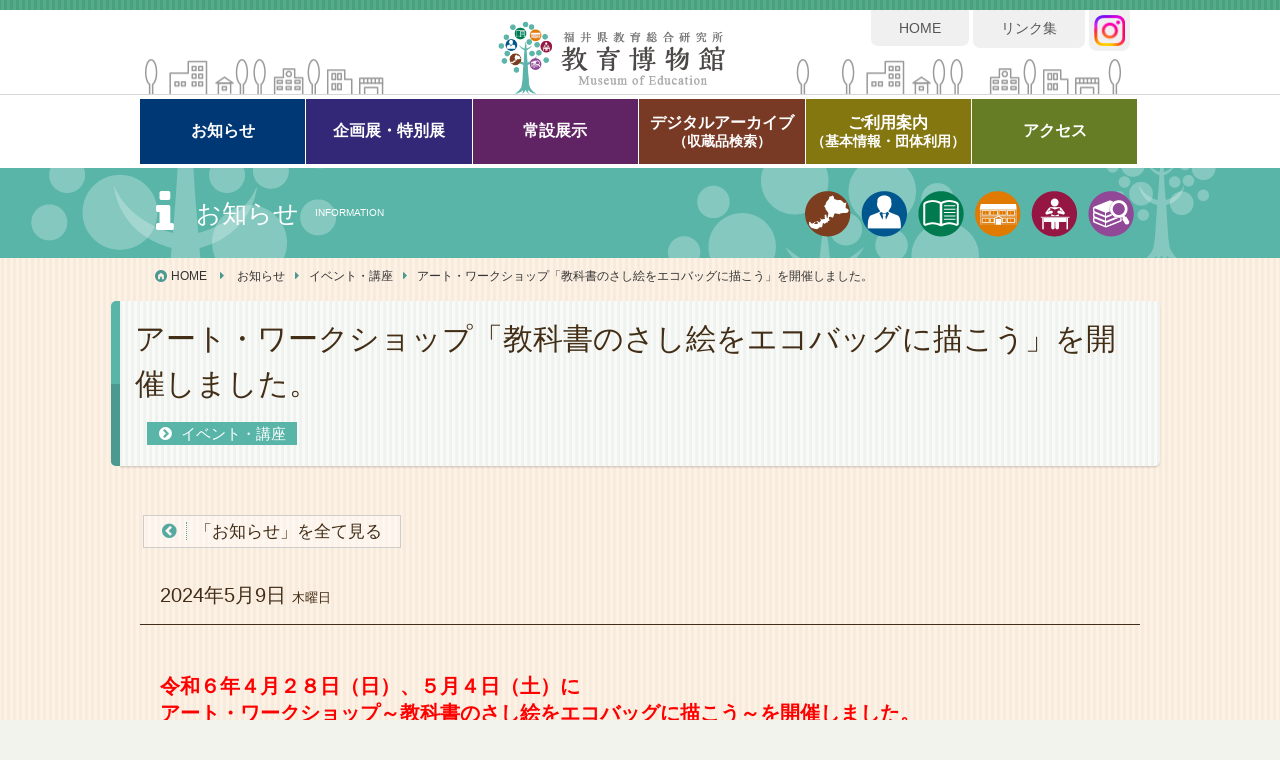

--- FILE ---
content_type: text/html; charset=UTF-8
request_url: http://www.fukui-educate.jp/museum/information/archives/248
body_size: 7885
content:
<!DOCTYPE html>
<html lang="ja">
<!--[if lt IE 7 ]> <html class="ie6"> <![endif]-->
<!--[if IE 7 ]> <html class="ie7"> <![endif]-->
<!--[if IE 8 ]> <html class="ie8"> <![endif]-->
<!--[if IE 9 ]> <html class="ie9"> <![endif]-->
<!--[if (gt IE 9)|!(IE)]> <html class="ie10"> <![endif]-->
<head>
<meta http-equiv="Content-Type" content="text/html; charset=utf-8" /> 

<title>アート・ワークショップ「教科書のさし絵をエコバッグに描こう」を開催しました。｜イベント・講座｜お知らせ｜福井県教育博物館　福井県教育総合研究所</title>

<meta name="description" content="お知らせ｜"/>
<meta name="keywords" content="福井県教育博物館,実験教室,福井県教育総合研究所,サイエンスラボ,福井県,企画展示,学校の宝"/>

<meta name="Robots" content="NOODP,INDEX,FOLLOW">
<link href="https://fonts.googleapis.com/earlyaccess/mplus1p.css" rel="stylesheet" />
<link href="https://fonts.googleapis.com/css?family=Open+Sans:300,400,500,600,800" rel="stylesheet">
<link href="https://fonts.googleapis.com/earlyaccess/sawarabimincho.css" rel="stylesheet" />
 

<script type="text/javascript" src="/museum/theme/default/js/ssl_redirect.js"></script>
<script>
var viewMode = "PcView";
</script>





<link rel="stylesheet" type="text/css" href="/museum/theme/default/css/reset_browser.css"/>
<link rel="stylesheet" type="text/css" href="/museum/theme/default/css/colorbox/colorbox.css"/>
<link rel="stylesheet" type="text/css" href="/museum/theme/default/js/jquery.bxslider/jquery.bxslider.css"/>
<link rel="stylesheet" type="text/css" href="/museum/theme/default/css/font/set_icon.css"/>
<link rel="stylesheet" type="text/css" href="/museum/theme/default/css/font/picticon/css/picticon-codes.css?_=2017020101"/>
<link rel="stylesheet" type="text/css" href="/museum/theme/default/css/template.css"/>
<link rel="stylesheet" type="text/css" href="/museum/theme/default/css/common_element.css"/>
<link rel="stylesheet" type="text/css" href="/museum/theme/default/css/format.css?_=20210818"/>
<link rel="stylesheet" type="text/css" href="/museum/theme/default/css/block.css?_=20210818"/>

<link rel="stylesheet" type="text/css" href="/museum/theme/default/css/style_information.css?_=20210928"/>

<script type="text/javascript" src="/museum/theme/default/js/jquery-1.11.2/jquery-1.11.2.min.js"></script>
<script type="text/javascript" src="/museum/theme/default/js/jquery-match-height/jquery.matchHeight.js"></script>
<script type="text/javascript" src="/museum/theme/default/js/colorbox/jquery.colorbox-min.js"></script>
<script type="text/javascript" src="/museum/theme/default/js/smoothScroll.js"></script>
<script type="text/javascript" src="/museum/theme/default/js/sknfnc.js"></script>

<script type="text/javascript" src="/museum/theme/default/js/browser-detector.min.js"></script>
<script type="text/javascript">
  var c = document.getElementsByTagName('html')[0].className.split(/\s+/);
  for (var i = 0; i < c.length; i++) {
    if (c[i] == "ie" ){
    document.write('<link rel="stylesheet" href="/museum/theme/default/css/ie.css" type="text/css" media="screen, print" />');
    }
  }
</script>

<!-- Global site tag (gtag.js) - Google Analytics -->
<!-- Global site tag (gtag.js) - Google Analytics -->
<script async src="https://www.googletagmanager.com/gtag/js?id=UA-71248272-22"></script>
<script>
  window.dataLayer = window.dataLayer || [];
  function gtag(){dataLayer.push(arguments);}
  gtag('js', new Date());

  gtag('config', 'G-DN5MM0KFDJ');
  gtag('config', 'UA-71248272-22');
</script>








<meta name="generator" content="basercms"/><link href="http://www.fukui-educate.jp/museum/information/archives/248" rel="canonical"/><link href="/museum/theme/default/favicon.ico" type="image/x-icon" rel="icon"/><link href="/museum/theme/default/favicon.ico" type="image/x-icon" rel="shortcut icon"/>
  
</head>
<body id="BODY" class="Portal Information InformationArchives248 PcView">

<!-- *************************************************** -->
<!-- ******************** World Str ******************** -->
<div id="World" class="World clearfix">
<!-- Google Analytics -->
<!-- /Google Analytics -->
<!-- ++++++++++++++++++++  HeaderDivision Str  ++++++++++++++++++++ -->
<div id="HeaderDivision" class="HeaderDivision clearfix">
  <div class="HeaderGroup"><!--ヘッダ固定化のためのグループ化-->
  <!-- ++++++++++++++++++++++++++++++++++++++++ -->
  <!-- ++++++++++++++++++++++++++++++++++++++++ -->
  <div id="SiteHeaderArea" class="SiteHeaderArea clearfix">
    <div class="PageWidthSetter">
      <!-- +-+-+-+-+-+-+-+-+-+-+-+-+-+-+-+-+-+-+-+ -->
      <div class="SiteHeaderBlock clearfix">
        <div class="BlockHeader">
          <div class="SiteLogo">
            <a href="/museum/"><span><img src="/museum/theme/default/img/common/logo/site_logo.png" alt="福井県教育総合研究所 教育博物館" /></span></a>
          </div>
        </div><!--/BlockHeader-->
        <div class="BlockContents">
          <!-- + + + + + + + + + + + + + + + -->
          <div class="HomeButtonItem ButtonItem">
            <div class="Inner">
              <a href="/museum/"  class="hvr-default HeadTopButton TypeHome">
                <span class="Label">HOME</span>
              </a>
              <a href="/museum/linklist/"  class="hvr-default HeadTopButton TypeLink">
                <span class="Label">リンク集</span>
              </a>
              <a href="https://www.instagram.com/museum_of_education/" target="_blank" rel="nofollow" class="TypeInstaLink">
                <span class="IconLabel"><img src="/museum/theme/default/img/common/icon/icon_insta.png" alt="インスタグラム" /></span>
              </a>
            </div>
          </div>
          <!-- + + + + + + + + + + + + + + + -->
          <div id="MainMenuTrigger" class="MenuTrigger">
            <a class="menu-trigger" href="#">
              <p class="Icon">
                <span class="Shape"></span>
                <span class="Shape"></span>
                <span class="Shape"></span>
              </p>
              <p class="Label fontEnglish">MENU</p>
            </a>
          </div><!--/MenuTrigger-->
          <!-- + + + + + + + + + + + + + + + -->
          
        </div><!--/BlockContents-->
      </div><!--/Block-->
      <!-- +-+-+-+-+-+-+-+-+-+-+-+-+-+-+-+-+-+-+-+ -->
    </div><!--/PageWidthSetter-->
  </div><!--/SiteHeaderArea-->
  <!-- ++++++++++++++++++++++++++++++++++++++++ -->
  <!-- ++++++++++++++++++++++++++++++++++++++++ -->
  <div id="HeaderMenuArea" class="HeaderMenuArea">
    <div class="PageWidthSetter">
      <!-- +-+-+-+-+-+-+-+-+-+-+-+-+-+-+-+-+-+-+-+ -->
      <div class="MainMenuBlock MenuBlock clearfix">
        <div class="BlockContents">
          <!-- + + + + + + + + + + + + + + + -->
          <ul class="MainMenu MenuList clearfix">
            <li>
              <a href="/museum/information/">
                <span class="Label">お知らせ</span>
              </a>
            </li>
            <li>
              <a href="/museum/exhibition/">
                <span class="Label">企画展・特別展</span>
              </a>
            </li>
            <li>
              <a href="/museum/facility/">
                <span class="Label">常設展示</span>
              </a>
            </li>
            <li>
              <a href="/museum/collection/">
                <span class="Label">デジタルアーカイブ<span class="Sub">（収蔵品検索）</span></span>
              </a>
            </li>
            <li>
              <a href="/museum/guide/">
                <span class="Label">ご利用案内<span class="Sub">（基本情報・団体利用）</span></span>
              </a>
            </li>
            <li>
              <a href="/museum/access/">
                <span class="Label">アクセス</span>
              </a>
            </li>
          </ul>
          <!-- + + + + + + + + + + + + + + + -->
        </div><!--/BlockContents-->
      </div><!--/Block-->
      <!-- +-+-+-+-+-+-+-+-+-+-+-+-+-+-+-+-+-+-+-+ -->
    </div><!--/PageWidthSetter-->
    </div><!--/Area-->
  <!-- ++++++++++++++++++++++++++++++++++++++++ -->
  <!-- ++++++++++++++++++++++++++++++++++++++++ -->
  </div><!--/Group-->
</div>
<!-- ++++++++++++++++++++  HeaderDivision End  ++++++++++++++++++++ --><!-- ++++++++++++++++++++ ContentsDivision Str ++++++++++++++++++++ -->
<div id="ContentsDivision" class="ContentsDivision">

    <!-- ++++++++++++++++++++++++++++++++++++++++ -->
    <!-- ++++++++++++++++++++++++++++++++++++++++ -->
    <div class="PageTitle">
      <div class="PageWidthSetter">
        <h1 class="Heading">
          <span class="Icon icon-info illusticon icon-pos-static" /></span><span class="Main fontJapanese">お知らせ</span><span class="Sub  fontEnglish">
     INFORMATION</span>

        </h1>
      </div><!--/PageWidthSetter-->
    </div><!--/PageTitle-->
    <!-- ++++++++++++++++++++++++++++++++++++++++ -->
       
<div class="BreadCrumb">
  <div class="PageWidthSetter">
    <p class="TextOverFlowNone fontJapanese">
      <a href="/museum/"><span class="Unit Home"><span class="Icon icon-home-circled icon-pos-static"></span><span class="Label">HOME</span></span></a>
      <span class="Partition"><span class="Icon icon-right-dir icon-pos-static"></span><!-- &gt; --></span>
<a href="/museum/information/"><span class="Unit">お知らせ</span></a><span class="Partition"><span class="Icon icon-right-dir icon-pos-static"></span></span><a href="/museum/information/archives/category/cate02"><span class="Unit">イベント・講座</span></a><span class="Partition"><span class="Icon icon-right-dir icon-pos-static"></span></span><span class="Unit Last">アート・ワークショップ「教科書のさし絵をエコバッグに描こう」を開催しました。</span>    </p>
  </div><!--/PageWidthSetter-->
</div><!--/BreadCrumb-->

    <!-- ++++++++++++++++++++++++++++++++++++++++ -->
    <div class="MainContentsArea DefaultArea clearfix">
      <div class="PageWidthSetter">
     
     
        <!-- +-+-+-+-+-+-+-+-+-+-+-+-+-+-+-+-+-+-+-+-+-+-+-+ -->

      <!-- +-+-+-+-+-+-+-+-+-+-+-+-+-+-+-+-+-+-+-+-+-+-+-+ -->
      <div class="InformationBlock InformationBlock DefaultBlock Detail">
        <div class="BlockHeader">
          <h1 class="Heading Type6 PostTitle contents-head">
            <span class="Main">アート・ワークショップ「教科書のさし絵をエコバッグに描こう」を開催しました。</span>
                        <span class="Sub Category"><a href="/museum/information/archives/category/cate02" class="icon-angle-circled-right icon-pos-static">イベント・講座</a></span>
                      </h1>
          <div class="CategoryList">
                          <ul class="depth-1">
                           <li><a href="/museum/information/" class="hvr-default Back">「お知らせ」を全て見る</a></li>
            </ul>
          </div>
          <p class="Meta">
            <span class="Date Sub fontJapanese">2024年5月9日</span>
            <span class="Weekday">木曜日</span>
          </p>
        </div><!--/BlockHeader-->
        <div class="BlockContents clearfix">
          <div id="post-detail"><p><strong><span style="color: rgb(255, 0, 0);"><span style="font-size: 125%;">　令和６年４月２８日（日）、５月４日（土）に</span></span></strong></p>

<p><strong><span style="color: rgb(255, 0, 0);"><span style="font-size: 125%;">　アート・ワークショップ～教科書のさし絵をエコバッグに描こう～</span></span></strong><strong><span style="color: rgb(255, 0, 0);"><span style="font-size: 125%;">を開催しました。</span></span></strong></p>

<p>&nbsp;</p>

<p><span style="color: rgb(0, 0, 0);"><span style="font-size: 125%;"><strong>　</strong></span></span><span style="color: rgb(0, 0, 0);"><span style="font-size: 125%;"><strong>無地のエコバックに、布用クレヨンで教科書のさし絵を描いて、自分だけのエコバッグを作りました。</strong></span></span></p>

<p><span style="color: rgb(0, 0, 0);"><span style="font-size: 125%;"><strong>　さし絵の見本や教科書を見ながら、すてきなバッグを仕上げていました。</strong></span></span></p>

<p>　　　　</p>

<p><a href="/museum/files/uploads/ワークショップ__large.jpg" rel="colorbox" title="ワークショップ.jpg"><img align="" alt="ワークショップ.jpg" src="/museum/files/uploads/ワークショップ__small.jpg" /></a>&nbsp; &nbsp;　<a href="/museum/files/uploads/IMG_0653__large.jpg" rel="colorbox" title="IMG_0653.jpg"><img align="" alt="IMG_0653.jpg" src="/museum/files/uploads/IMG_0653__small.jpg" /></a>　　<a href="/museum/files/uploads/IMG_0625__2__large.jpg" rel="colorbox" title="IMG_0625.jpg"><img align="" alt="IMG_0625.jpg" src="/museum/files/uploads/IMG_0625__2__small.jpg" /></a></p>

<p>　　　　　　　　　　２階の教科書閲覧室で、小学生の頃の教科書に夢中になる保護者の方も。</p>

<p>&nbsp;</p>

<p><a href="/museum/files/uploads/IMG_0661__large.jpg" rel="colorbox" title="IMG_0661.jpg"><img align="" alt="IMG_0661.jpg" src="/museum/files/uploads/IMG_0661__small.jpg" /></a>　　<a href="/museum/files/uploads/IMG_0656__large.jpg" rel="colorbox" title="IMG_0656.jpg"><img align="" alt="IMG_0656.jpg" src="/museum/files/uploads/IMG_0656__small.jpg" /></a>　　<a href="/museum/files/uploads/IMG_0603__large.jpg" rel="colorbox" title="IMG_0603.jpg"><img align="" alt="IMG_0603.jpg" src="/museum/files/uploads/IMG_0603__small.jpg" /></a>　　<a href="/museum/files/uploads/IMG_0640__large.jpg" rel="colorbox" title="IMG_0640.jpg"><img align="" alt="IMG_0640.jpg" src="/museum/files/uploads/IMG_0640__small.jpg" /></a></p>

<p>描きたいものが決まったら、布用のクレヨンで描いていきます。　　　　親子なかよくエコバッグ作り。</p>

<p>&nbsp;</p>

<p><a href="/museum/files/uploads/IMG_0652__large.jpg" rel="colorbox" title="IMG_0652.jpg"><img align="" alt="IMG_0652.jpg" src="/museum/files/uploads/IMG_0652__small.jpg" /></a>　　<a href="/museum/files/uploads/IMG_0651__2__large.jpg" rel="colorbox" title="IMG_0651.jpg"><img align="" alt="IMG_0651.jpg" src="/museum/files/uploads/IMG_0651__2__small.jpg" /></a>　　<a href="/museum/files/uploads/IMG_0650__large.jpg" rel="colorbox" title="IMG_0650.jpg"><img align="" alt="IMG_0650.jpg" src="/museum/files/uploads/IMG_0650__small.jpg" /></a>　　<a href="/museum/files/uploads/IMG_0672__large.jpg" rel="colorbox" title="IMG_0672.jpg"><img align="" alt="IMG_0672.jpg" src="/museum/files/uploads/IMG_0672__small.jpg" /></a>　　　　</p>

<p>すてきなエコバッグができました！力作ぞろいですね。</p>

<p>　　　　</p></div>                    
        </div><!--/BlockContents-->
        <div class="BlockFooter">
                    <div class="SknTplTextButton SknTpl">
            <p class="clearfix">
            <a href="/museum/information/archives/214" class="Button Prev ContentsNavi SpItem">&lt;</a>            <a href="/museum/information/archives/214" class="Button Prev ContentsNavi PcItem">&lt; 前の記事</a>
            <a href="/museum/information/archives/249" class="Button Next ContentsNavi SpItem">&gt;</a>            <a href="/museum/information/archives/249" class="Button Next ContentsNavi PcItem">次の記事 &gt;</a>              <a href="/museum/information/" class="Button Local">
                <span class="Icon icon-angle-circled-left icon-pos-static"></span>
                <span class="Label fontJapanese"><em class="FontWeightBold">記事一覧<!--お知らせ--></em>を表示</span>
              </a>
            </p>
          </div><!--/SknTpl-->        </div><!--/BlockFooter-->
      </div><!--/Block-->
      <!-- +-+-+-+-+-+-+-+-+-+-+-+-+-+-+-+-+-+-+-+-+-+-+-+ -->
        <!-- +-+-+-+-+-+-+-+-+-+-+-+-+-+-+-+-+-+-+-+-+-+-+-+ -->
      </div><!--/PageWidthSetter-->
    </div><!--/Area-->
    <!-- ++++++++++++++++++++++++++++++++++++++++ -->
    <!-- ++++++++++++++++++++++++++++++++++++++++ -->

</div>
<!-- ++++++++++++++++++++ ContentsDivision End ++++++++++++++++++++ -->
<!-- ++++++++++++++++++++  FooterDivision Str  ++++++++++++++++++++ -->
<!-- ============ --><hr class="NoDisplay" /><!-- ============ -->
<div id="FooterDivision" class="FooterDivision clearfix">
  <div class="ClassRoom">
    <span>
      <img src="/museum/theme/default/img/common/decoration/image_classroom_foot.png" alt="image" />
    </span>
  </div>
  <div class="inner">

    <div class="GoPageTop">
      <p><a href="#BODY"><span class="Icon">
       <img src="/museum/theme/default/img/common/button/image_button_gotop.png" alt="ページのトップへ" />
        </span><!--span class="Label">トップ</span--></a>
      </p>
    </div><!--/GoPageTop-->
    <!-- ++++++++++++++++++++++++++++++++++++++++ -->
    <!-- ++++++++++++++++++++++++++++++++++++++++ -->
    <div class="FooterMenuArea clearfix">
      <div class="PageWidthSetter">
        <!-- +-+-+-+-+-+-+-+-+-+-+-+-+-+-+-+-+-+-+-+ -->
        <div class="FooterMenuBlock clearfix">
          <div class="BlockContents">
                        
<ul class="MainMenuList MenuList FlexParent ul-level-1 nav-menu">
      																						<li class="nav-item nav-item-1 li-level-1 index">
                                                <a href="/museum/index">
                         <span class="Icon icon-angle-circled-right icon-pos-static Cate-index"></span>
                          <span class="Label">HOME</span>
                        </a>
</li>
<li class="nav-item nav-item-2 li-level-1 current information">
                                                <a href="/museum/information/">
                         <span class="Icon icon-angle-circled-right icon-pos-static Cate-information"></span>
                          <span class="Label">お知らせ</span>
                        </a>
</li>
<li class="nav-item nav-item-3 li-level-1 exhibition">
                                                <a href="/museum/exhibition/">
                         <span class="Icon icon-angle-circled-right icon-pos-static Cate-exhibition"></span>
                          <span class="Label">企画展・特別展</span>
                        </a>
</li>
<li class="nav-item nav-item-4 li-level-1 facility">
                                                <a href="/museum/facility/">
                         <span class="Icon icon-angle-circled-right icon-pos-static Cate-facility"></span>
                          <span class="Label">常設展示</span>
                        </a>
</li>
<li class="nav-item nav-item-5 li-level-1 collection">
                                                <a href="/museum/collection/">
                         <span class="Icon icon-angle-circled-right icon-pos-static Cate-collection"></span>
                          <span class="Label">デジタルアーカイブ</span>
                        </a>
</li>
<li class="nav-item nav-item-6 li-level-1 guide">
                                                <a href="/museum/guide/">
                         <span class="Icon icon-angle-circled-right icon-pos-static Cate-guide"></span>
                          <span class="Label">ご利用案内</span>
                        </a>
</li>
<li class="nav-item nav-item-7 li-level-1 access">
                                                <a href="/museum/access/">
                         <span class="Icon icon-angle-circled-right icon-pos-static Cate-access"></span>
                          <span class="Label">アクセス</span>
                        </a>
</li>
<li class="nav-item nav-item-8 li-level-1 linklist">
                                                <a href="/museum/linklist/">
                         <span class="Icon icon-angle-circled-right icon-pos-static Cate-linklist"></span>
                          <span class="Label">リンク集</span>
                        </a>
</li>
</ul>
            <div class="InstaButtonItem">
              <a href="https://www.instagram.com/museum_of_education/" target="_blank" rel="nofollow" class="TypeInstaLink">
                <span class="IconLabel"><img src="/museum/theme/default/img/common/icon/icon_insta.png" alt="インスタグラム" /></span><span class="TextLabel">インスタグラム</span>
              </a>
             </div><!--/InstaButtonItem-->
          </div><!--/BlockContents-->
        </div><!--/Block-->
     
     
        <!-- +-+-+-+-+-+-+-+-+-+-+-+-+-+-+-+-+-+-+-+ -->
      </div><!--/PageWidthSetter-->
    </div><!--/Area-->
    <!-- ++++++++++++++++++++++++++++++++++++++++ -->
    <!-- ++++++++++++++++++++++++++++++++++++++++ -->
    <div class="AuthorArea">
      <div class="PageWidthSetter">
        <!-- +-+-+-+-+-+-+-+-+-+-+-+-+-+-+-+-+-+-+-+ -->
        <div class="AuthorBlock">
          <div class="BlockHeader">
            <p class="Heading">
              <span><!--a href="/museum/"-->福井県教育博物館<!--/a--></span>
            </p>
          </div>
          <div class="BlockContents">
            <p class="DefaultText">
              <span class="NoWrap">お問い合わせ<span class="Tel fontNumber icon-phone icon-pos-static">0776-58-2250</span></span>
            </p>
            <p class="DefaultText">
              E-mail <a href="mailto:&#101;&#100;&#45;&#109;&#117;&#115;&#101;&#64;&#112;&#114;&#101;&#102;&#46;&#102;&#117;&#107;&#117;&#105;&#46;&#108;&#103;&#46;&#106;&#112;">&#101;&#100;&#45;&#109;&#117;&#115;&#101;&#64;&#112;&#114;&#101;&#102;&#46;&#102;&#117;&#107;&#117;&#105;&#46;&#108;&#103;&#46;&#106;&#112;</a>
            </p>
          </div><!--/BlockContents-->
          <div class="BlockFooter">
            <ul class="BannerList">
              <li><a href="http://www.pref.fukui.jp/" target="_blank"><img src="/museum/theme/default/img/common/banner/fukui_pref.png" alt="福井県" /></a></li>
            </ul>
          </div>
        </div><!--/Block-->
        <!-- +-+-+-+-+-+-+-+-+-+-+-+-+-+-+-+-+-+-+-+ -->
      </div><!--/PageWidthSetter-->
    </div><!--/Area-->

    <p class="fontEnglish CopyrightText">&copy;2017 - 2026 福井県教育総合研究所 All rights reserved.</p>
    <!-- ++++++++++++++++++++++++++++++++++++++++ -->
    <!-- ++++++++++++++++++++++++++++++++++++++++ -->
  </div><!--/inner-->
</div>
<!-- ++++++++++++++++++++  FooterDivision End  ++++++++++++++++++++ -->
<div class="PageTopButton" style="position:fixed; z-index:15000; right:5px;  bottom: 5px; display: block;">
     <div id="PageTopButton" class="GoPageTopSide">
        <p><a href="#BODY"><span class="Icon icon-angle-up icon-pos-top"></span><span class="Label fontEnglish">ページトップ</span></a></p>
      </div><!--/GoPageTop-->
</div><!-- /PageTopButton --></div><!--/World-->
<!-- ******************** World End ******************** -->
<!-- *************************************************** -->



<script>
    
    /* ブレイクポイントをチェック */
    $.sknfnc.setRsBreakPoint();
    
    /* 共通で使う変数を宣言しておく */
    var fixheader       = $('#HeaderDivision > .HeaderGroup'),
        fixheaderheight = fixheader.innerHeight(),
        fixheaderoffset = fixheader.offset();

    /* ------------------------------------------------
     *  ウィンドウのロード後アクション
     * ------------------------------------------------ */
            $(window).load(function() {
                // このコメントは消さないで {}

                /* 各値を更新 */
                setWindowProperties();
                setElementHeight();
                
                /* 今いるページを強調 */
                setCurrentMenu();
                
                /* 大きい（複雑な）テーブルにクラス名をつける */
                //Scrollable Table
                $('table.LargeTable').each(function(){
                    $(this).wrap('<div class="Scrollable" />');
                });
                
                /* 補助CSS用のクラス名付加 */
                $('.SknTplTextList a, .InformationBlock.List a').addClass('hvr-default');
                $('.SknTplTextButton .Label').addClass('fontJapanese');
                
                /*ImageOff*/
                //$(".SknTplImageParagraph .ImageItem .Image img.ImageOff").css("display" , "none");
                //$(".SknTplImageParagraph .ImageItem .Image img.ImageOff").closest("p.Image").css("display" , "none");
                $(".SknTplImageParagraph .ImageItem .Image img.ImageOff").closest("div.ImageItem").css("display" , "none");
                //$(".SknTplImageParagraph .ImageItem .Image img.ImageOff").closest("div.ImageItem").children("p.Caption").css("display" , "none");
                $(".SknTplThumbnailList ul.ColumnGroup > li.Column  .ImageItem .Image img.ImageOff").closest("div.ImageItem").css("display" , "none");
                $(".SknTplThumbnailList ul.ColumnGroup > li.Column  .ImageItem .Image img.ImageOff.First").closest("div.SknTplThumbnailList").css("display" , "none");
                
                
                
                
                /*LinkOff*/
                $(".SknTplTextList ul.TextList li a.LinkOff").closest("li").css("display" , "none");
                $(".SknTplTextList ul.TextList li a.LinkOff.First").closest("div.SknTplTextList").css("display" , "none");
                $(".SknTplTextList ul.TextList li a.LinkOff.First.PdfList").closest("div#post-detail").children("div.SknTplGetAdobeReader").css("display" , "none");
                $(".SknTplTextList ul.TextList li a.LinkOff.First.TextList").closest("div#post-detail").children("h3.Heading.Type4.TextLinkTitle").css("display" , "none");
                $(".SknTplTextList ul.TextList li a.LinkOff.First.PdfList").closest("div#post-detail").children("h3.Heading.Type4.PdfTitle").css("display" , "none");
                
                $("iframe.GoogleMap").closest("div#post-detail").children("h3.Heading.Type4.MapTitle").css("display" , "block");

                
            });

    /* ------------------------------------------------
     *  スクロール連動アクション
     * ------------------------------------------------ */
            $(window).scroll(function () {
                // このコメントは消さないで {}

                /* - - 各値を更新 - - */
                setWindowProperties();

                /* - - 固定ヘッダ 処理 - - */
                if(scrollY > (fixheaderoffset.top)) {
                    setFixHeader(fixheaderheight);
                } else {
                    resetFixHeader();
                }
                /* - - 先頭へ戻るボタン - - */
                if( (scrollRatio > 0)  ){
                    $('#FooterDivision .GoPageTop').not(':animated').fadeIn();
                } else {
                    $('#FooterDivision .GoPageTop').not(':animated').fadeOut();
                }
                
                        /* パララックス試作
                        ------------------------------------------------ */
                        /*
                        $('.parallax-bg').each(function(){
                            $(this).css('background-position','50% '+(scrollY-($(this).offset().top))/3+'px');
                        });
                        $('.DefaultText').each(function(){
                            if ($(this).offset().top-windowHeight/2-scrollY<0 && $(this).css('opacity')==0) {
                                $(this).animate({opacity: 1}, 500);
                            } else if ($(this).offset().top-windowHeight-scrollY>0) {
                                $(this).css('opacity',0);
                            }
                        });
                        */
            });
    /* ------------------------------------------------
     * リサイズ連動アクション (負荷軽減のため、リサイズが終わってから実行)
     * ------------------------------------------------ */
            $(window).resize(function() {

                if (resizetimer !== false) {
                    clearTimeout(resizetimer);
                }
                resizetimer = setTimeout(function() {
                    // このコメントは消さないで {}
                    /* - - 各値を更新 - - */
                    $.sknfnc.setRsBreakPoint();
                    setWindowProperties();
                    setElementHeight();

                    /* - - 固定ヘッダ 処理 - - */
                    if(scrollY > (fixheaderoffset.top)) {
                        setFixHeader(fixheaderheight);
                    } else {
                        resetFixHeader();
                    }
                    
                }, 100);
            });

    /* よく使う処理
    ------------------------------------------------ */

            /* - - 要素の高さ揃え - - */
            function setElementHeight(){
                $('.ThumbnailList, .ColumnGroup').each(function(){
                    $(this).find('.ImageItem' ).not(':animated').matchHeight(
                        {
                            property: 'min-height'
                        }
                    );
                    $(this).find('.TextItem ' ).not(':animated').matchHeight(
                        {
                            property: 'min-height'
                        }
                    );
                    $(this).find('li > .inner').not(':animated').matchHeight(
                        {
                            property: 'min-height'
                        }
                    );
                });
            }
            /* - - メニュー 今開いているページにクラス名付加 - - */
            function setCurrentMenu(){
                    var depth;
                    if(location.hostname.indexOf('sysken.ne.jp')==(-1)){
                        depth = 1;
                    }else{
                        depth = 2;
                    }
                    /* root階層の最初の階層のディレクトリ名で判断する */
                    $('#HeaderMenuArea .MainMenu li a[href*="/' + location.pathname.split("/")[depth] + '/"]').closest('li').addClass('Current');
            }

            /* - - ヘッダ固定配置ON/OFF - - */
            function setFixHeader( paddingvalue ){
                    fixheader.addClass('PositionFixed');
                    $('#World').css({ paddingTop: paddingvalue });
            }
            function resetFixHeader(){
                    fixheader.removeClass('PositionFixed');
                    $('#World').css({ paddingTop: 0 });
            }


            /* - - ウィンドウやスクロールに関するプロパティを取得して更新 - - */
            function setWindowProperties(){
            
                    windowWidth     = $(window).width();
                    windowHeight    = $(window).height();
                    scrollY         = $(this).scrollTop();
                    scrollRatio     = (scrollY)/( $(document).height() - $(window).height() );
                    fixheaderheight = fixheader.innerHeight();
                    
                    //メニューが固定されていない時だけ値を更新
                    if( !fixheader.hasClass('PositionFixed') ){
                        fixheaderoffset = fixheader.offset();
                    }
            }


    /* ------------------------------------------------
     *  sknfnc関数群のコール  
     * ------------------------------------------------ */
            $(function() {
                $.sknfnc.setRsBreakPoint();
                $.sknfnc.setColumnGroup();
                $.sknfnc.setAutoIcon();
            });
            
            $(window).load(function() {
                $.sknfnc.setImageProperty();
                $.sknfnc.smoothScroll();
                if(viewMode == 'SpView'){
                    $.sknfnc.setTelLink();
                }
            });


    /* ------------------------------------------------
     *  ほか    
     * ------------------------------------------------ */

            /* 画像拡大処理（colorbox）
            ------------------------------------------------ */
            $(window).load(function() {
                $('body.PcView a[href*=".jpg"], body.PcView a[href*=".gif"], body.PcView a[href*=".png"]').colorbox({
                    initialWidth : '200',
                    initialHeight: '150',
                    maxWidth     : '80%',
                    maxHeight    : '80%',
                    onOpen       : function(){ 
                        $('.World').addClass('Blur');
                    },
                    onClosed     : function(){
                        $('.World').removeClass('Blur');
                    }
                });
            });
            
            /* 補足スタイル
            ------------------------------------------------ */
            //hvr-moreにアイコンを付加
            $(".hvr-more").append('<span class="Icon icon-right-dir icon-pos-static"><'+'/span>');
            
            //ボタンにシャドウを付加
            //$(".SknTplTextButton .Button").addClass('Shadow');
            
            //リンク付き画像にシャドウを付加
            //$("a .Image").addClass('Shadow');
            //$("a").parent(".Image").addClass('Shadow');
            



            /* タブの動作設定
            ------------------------------------------------ */
            $('.Tab').hide();
            //ハッシュ値に応じてタブメニューにActive付加
            if(hash){
                if( $(".TabMenu a[href = " + hash + "]").length ){
                    $(".TabMenu li").removeClass("Active");
                    $(".TabMenu a[href = " + hash + "]").closest("li").addClass("Active");
                }
            }
            //タブのクリック動作
            $("a[data-linktype = 'Tab']").on('click', function(){

                if( $(this).attr('data-tabid') ){
                    //直属のタブメニュー以外から来た場合の処理
                    //alert($(this).attr('data-tabid'));
                    var tmptabmenu = $( "#" + $(this).attr('data-tabid') );
                    var tmptabname = $(this).attr("href");
                    tmptabname = tmptabname.substring(tmptabname.indexOf("#"));
                    tmptabmenu.find("li").removeClass("Active");
                    tmptabmenu.find( "a[href = " + tmptabname + "]" ).closest("li").addClass("Active");
                    $(".Tab").hide();
                    $(tmptabname).fadeIn();
                }else{
                    //直属のタブメニューがクリックされたときの処理
                    $(this).closest(".TabMenu").find("li").removeClass("Active");
                    $(this).closest("li").addClass("Active");
                    var tmptabname = $(this).attr("href");
                    $(".Tab").hide();
                    $(tmptabname).fadeIn();
                    return false;
                }
            }).css('cursor','pointer');

            //Activeがついてるタブメニューのタブを初期表示
            $( $(".TabMenu .Active a").attr("href") ).show();

            /* ハンバーガーメニューのopen/close
            ------------------------------------------------ */
            $("#MainMenuTrigger a").click(function() {
                    $(this).toggleClass("Active");
                    $("#HeaderMenuArea").slideToggle();
                    return false;
            });

         

</script>
<script>
$(function(){

    
    //タブの動作設定
    $(".Tab").hide();
    $(".TabMenu a").click(function() {
        $(".TabMenu li").removeClass("Active");
        $(this).closest("li").addClass("Active");
        var tmptabname = $(this).attr("data-tabname");
        $(".Tab").hide();
        $(tmptabname).show();
        return false;
    });
    $( $(".TabMenu .Active a").attr("data-tabname") ).show();
    
    //タブの動作設定追加
    $(".MainTab").hide();
    $(".MainTabMenu a").click(function() {
        $(".MainTabMenu li").removeClass("Active");
        $(this).closest("li").addClass("Active");
        var tmptabname = $(this).attr("data-tabname");
        $(".MainTab").hide();
        $(tmptabname).show();
        return false;
    });
    $( $(".MainTabMenu .Active a").attr("data-tabname") ).show();
    
    
    
  
});
</script>



</body>
</html>


--- FILE ---
content_type: text/html; charset=UTF-8
request_url: https://www.fukui-educate.jp/museum/information/archives/248
body_size: 7885
content:
<!DOCTYPE html>
<html lang="ja">
<!--[if lt IE 7 ]> <html class="ie6"> <![endif]-->
<!--[if IE 7 ]> <html class="ie7"> <![endif]-->
<!--[if IE 8 ]> <html class="ie8"> <![endif]-->
<!--[if IE 9 ]> <html class="ie9"> <![endif]-->
<!--[if (gt IE 9)|!(IE)]> <html class="ie10"> <![endif]-->
<head>
<meta http-equiv="Content-Type" content="text/html; charset=utf-8" /> 

<title>アート・ワークショップ「教科書のさし絵をエコバッグに描こう」を開催しました。｜イベント・講座｜お知らせ｜福井県教育博物館　福井県教育総合研究所</title>

<meta name="description" content="お知らせ｜"/>
<meta name="keywords" content="福井県教育博物館,実験教室,福井県教育総合研究所,サイエンスラボ,福井県,企画展示,学校の宝"/>

<meta name="Robots" content="NOODP,INDEX,FOLLOW">
<link href="https://fonts.googleapis.com/earlyaccess/mplus1p.css" rel="stylesheet" />
<link href="https://fonts.googleapis.com/css?family=Open+Sans:300,400,500,600,800" rel="stylesheet">
<link href="https://fonts.googleapis.com/earlyaccess/sawarabimincho.css" rel="stylesheet" />
 

<script type="text/javascript" src="/museum/theme/default/js/ssl_redirect.js"></script>
<script>
var viewMode = "PcView";
</script>





<link rel="stylesheet" type="text/css" href="/museum/theme/default/css/reset_browser.css"/>
<link rel="stylesheet" type="text/css" href="/museum/theme/default/css/colorbox/colorbox.css"/>
<link rel="stylesheet" type="text/css" href="/museum/theme/default/js/jquery.bxslider/jquery.bxslider.css"/>
<link rel="stylesheet" type="text/css" href="/museum/theme/default/css/font/set_icon.css"/>
<link rel="stylesheet" type="text/css" href="/museum/theme/default/css/font/picticon/css/picticon-codes.css?_=2017020101"/>
<link rel="stylesheet" type="text/css" href="/museum/theme/default/css/template.css"/>
<link rel="stylesheet" type="text/css" href="/museum/theme/default/css/common_element.css"/>
<link rel="stylesheet" type="text/css" href="/museum/theme/default/css/format.css?_=20210818"/>
<link rel="stylesheet" type="text/css" href="/museum/theme/default/css/block.css?_=20210818"/>

<link rel="stylesheet" type="text/css" href="/museum/theme/default/css/style_information.css?_=20210928"/>

<script type="text/javascript" src="/museum/theme/default/js/jquery-1.11.2/jquery-1.11.2.min.js"></script>
<script type="text/javascript" src="/museum/theme/default/js/jquery-match-height/jquery.matchHeight.js"></script>
<script type="text/javascript" src="/museum/theme/default/js/colorbox/jquery.colorbox-min.js"></script>
<script type="text/javascript" src="/museum/theme/default/js/smoothScroll.js"></script>
<script type="text/javascript" src="/museum/theme/default/js/sknfnc.js"></script>

<script type="text/javascript" src="/museum/theme/default/js/browser-detector.min.js"></script>
<script type="text/javascript">
  var c = document.getElementsByTagName('html')[0].className.split(/\s+/);
  for (var i = 0; i < c.length; i++) {
    if (c[i] == "ie" ){
    document.write('<link rel="stylesheet" href="/museum/theme/default/css/ie.css" type="text/css" media="screen, print" />');
    }
  }
</script>

<!-- Global site tag (gtag.js) - Google Analytics -->
<!-- Global site tag (gtag.js) - Google Analytics -->
<script async src="https://www.googletagmanager.com/gtag/js?id=UA-71248272-22"></script>
<script>
  window.dataLayer = window.dataLayer || [];
  function gtag(){dataLayer.push(arguments);}
  gtag('js', new Date());

  gtag('config', 'G-DN5MM0KFDJ');
  gtag('config', 'UA-71248272-22');
</script>








<meta name="generator" content="basercms"/><link href="http://www.fukui-educate.jp/museum/information/archives/248" rel="canonical"/><link href="/museum/theme/default/favicon.ico" type="image/x-icon" rel="icon"/><link href="/museum/theme/default/favicon.ico" type="image/x-icon" rel="shortcut icon"/>
  
</head>
<body id="BODY" class="Portal Information InformationArchives248 PcView">

<!-- *************************************************** -->
<!-- ******************** World Str ******************** -->
<div id="World" class="World clearfix">
<!-- Google Analytics -->
<!-- /Google Analytics -->
<!-- ++++++++++++++++++++  HeaderDivision Str  ++++++++++++++++++++ -->
<div id="HeaderDivision" class="HeaderDivision clearfix">
  <div class="HeaderGroup"><!--ヘッダ固定化のためのグループ化-->
  <!-- ++++++++++++++++++++++++++++++++++++++++ -->
  <!-- ++++++++++++++++++++++++++++++++++++++++ -->
  <div id="SiteHeaderArea" class="SiteHeaderArea clearfix">
    <div class="PageWidthSetter">
      <!-- +-+-+-+-+-+-+-+-+-+-+-+-+-+-+-+-+-+-+-+ -->
      <div class="SiteHeaderBlock clearfix">
        <div class="BlockHeader">
          <div class="SiteLogo">
            <a href="/museum/"><span><img src="/museum/theme/default/img/common/logo/site_logo.png" alt="福井県教育総合研究所 教育博物館" /></span></a>
          </div>
        </div><!--/BlockHeader-->
        <div class="BlockContents">
          <!-- + + + + + + + + + + + + + + + -->
          <div class="HomeButtonItem ButtonItem">
            <div class="Inner">
              <a href="/museum/"  class="hvr-default HeadTopButton TypeHome">
                <span class="Label">HOME</span>
              </a>
              <a href="/museum/linklist/"  class="hvr-default HeadTopButton TypeLink">
                <span class="Label">リンク集</span>
              </a>
              <a href="https://www.instagram.com/museum_of_education/" target="_blank" rel="nofollow" class="TypeInstaLink">
                <span class="IconLabel"><img src="/museum/theme/default/img/common/icon/icon_insta.png" alt="インスタグラム" /></span>
              </a>
            </div>
          </div>
          <!-- + + + + + + + + + + + + + + + -->
          <div id="MainMenuTrigger" class="MenuTrigger">
            <a class="menu-trigger" href="#">
              <p class="Icon">
                <span class="Shape"></span>
                <span class="Shape"></span>
                <span class="Shape"></span>
              </p>
              <p class="Label fontEnglish">MENU</p>
            </a>
          </div><!--/MenuTrigger-->
          <!-- + + + + + + + + + + + + + + + -->
          
        </div><!--/BlockContents-->
      </div><!--/Block-->
      <!-- +-+-+-+-+-+-+-+-+-+-+-+-+-+-+-+-+-+-+-+ -->
    </div><!--/PageWidthSetter-->
  </div><!--/SiteHeaderArea-->
  <!-- ++++++++++++++++++++++++++++++++++++++++ -->
  <!-- ++++++++++++++++++++++++++++++++++++++++ -->
  <div id="HeaderMenuArea" class="HeaderMenuArea">
    <div class="PageWidthSetter">
      <!-- +-+-+-+-+-+-+-+-+-+-+-+-+-+-+-+-+-+-+-+ -->
      <div class="MainMenuBlock MenuBlock clearfix">
        <div class="BlockContents">
          <!-- + + + + + + + + + + + + + + + -->
          <ul class="MainMenu MenuList clearfix">
            <li>
              <a href="/museum/information/">
                <span class="Label">お知らせ</span>
              </a>
            </li>
            <li>
              <a href="/museum/exhibition/">
                <span class="Label">企画展・特別展</span>
              </a>
            </li>
            <li>
              <a href="/museum/facility/">
                <span class="Label">常設展示</span>
              </a>
            </li>
            <li>
              <a href="/museum/collection/">
                <span class="Label">デジタルアーカイブ<span class="Sub">（収蔵品検索）</span></span>
              </a>
            </li>
            <li>
              <a href="/museum/guide/">
                <span class="Label">ご利用案内<span class="Sub">（基本情報・団体利用）</span></span>
              </a>
            </li>
            <li>
              <a href="/museum/access/">
                <span class="Label">アクセス</span>
              </a>
            </li>
          </ul>
          <!-- + + + + + + + + + + + + + + + -->
        </div><!--/BlockContents-->
      </div><!--/Block-->
      <!-- +-+-+-+-+-+-+-+-+-+-+-+-+-+-+-+-+-+-+-+ -->
    </div><!--/PageWidthSetter-->
    </div><!--/Area-->
  <!-- ++++++++++++++++++++++++++++++++++++++++ -->
  <!-- ++++++++++++++++++++++++++++++++++++++++ -->
  </div><!--/Group-->
</div>
<!-- ++++++++++++++++++++  HeaderDivision End  ++++++++++++++++++++ --><!-- ++++++++++++++++++++ ContentsDivision Str ++++++++++++++++++++ -->
<div id="ContentsDivision" class="ContentsDivision">

    <!-- ++++++++++++++++++++++++++++++++++++++++ -->
    <!-- ++++++++++++++++++++++++++++++++++++++++ -->
    <div class="PageTitle">
      <div class="PageWidthSetter">
        <h1 class="Heading">
          <span class="Icon icon-info illusticon icon-pos-static" /></span><span class="Main fontJapanese">お知らせ</span><span class="Sub  fontEnglish">
     INFORMATION</span>

        </h1>
      </div><!--/PageWidthSetter-->
    </div><!--/PageTitle-->
    <!-- ++++++++++++++++++++++++++++++++++++++++ -->
       
<div class="BreadCrumb">
  <div class="PageWidthSetter">
    <p class="TextOverFlowNone fontJapanese">
      <a href="/museum/"><span class="Unit Home"><span class="Icon icon-home-circled icon-pos-static"></span><span class="Label">HOME</span></span></a>
      <span class="Partition"><span class="Icon icon-right-dir icon-pos-static"></span><!-- &gt; --></span>
<a href="/museum/information/"><span class="Unit">お知らせ</span></a><span class="Partition"><span class="Icon icon-right-dir icon-pos-static"></span></span><a href="/museum/information/archives/category/cate02"><span class="Unit">イベント・講座</span></a><span class="Partition"><span class="Icon icon-right-dir icon-pos-static"></span></span><span class="Unit Last">アート・ワークショップ「教科書のさし絵をエコバッグに描こう」を開催しました。</span>    </p>
  </div><!--/PageWidthSetter-->
</div><!--/BreadCrumb-->

    <!-- ++++++++++++++++++++++++++++++++++++++++ -->
    <div class="MainContentsArea DefaultArea clearfix">
      <div class="PageWidthSetter">
     
     
        <!-- +-+-+-+-+-+-+-+-+-+-+-+-+-+-+-+-+-+-+-+-+-+-+-+ -->

      <!-- +-+-+-+-+-+-+-+-+-+-+-+-+-+-+-+-+-+-+-+-+-+-+-+ -->
      <div class="InformationBlock InformationBlock DefaultBlock Detail">
        <div class="BlockHeader">
          <h1 class="Heading Type6 PostTitle contents-head">
            <span class="Main">アート・ワークショップ「教科書のさし絵をエコバッグに描こう」を開催しました。</span>
                        <span class="Sub Category"><a href="/museum/information/archives/category/cate02" class="icon-angle-circled-right icon-pos-static">イベント・講座</a></span>
                      </h1>
          <div class="CategoryList">
                          <ul class="depth-1">
                           <li><a href="/museum/information/" class="hvr-default Back">「お知らせ」を全て見る</a></li>
            </ul>
          </div>
          <p class="Meta">
            <span class="Date Sub fontJapanese">2024年5月9日</span>
            <span class="Weekday">木曜日</span>
          </p>
        </div><!--/BlockHeader-->
        <div class="BlockContents clearfix">
          <div id="post-detail"><p><strong><span style="color: rgb(255, 0, 0);"><span style="font-size: 125%;">　令和６年４月２８日（日）、５月４日（土）に</span></span></strong></p>

<p><strong><span style="color: rgb(255, 0, 0);"><span style="font-size: 125%;">　アート・ワークショップ～教科書のさし絵をエコバッグに描こう～</span></span></strong><strong><span style="color: rgb(255, 0, 0);"><span style="font-size: 125%;">を開催しました。</span></span></strong></p>

<p>&nbsp;</p>

<p><span style="color: rgb(0, 0, 0);"><span style="font-size: 125%;"><strong>　</strong></span></span><span style="color: rgb(0, 0, 0);"><span style="font-size: 125%;"><strong>無地のエコバックに、布用クレヨンで教科書のさし絵を描いて、自分だけのエコバッグを作りました。</strong></span></span></p>

<p><span style="color: rgb(0, 0, 0);"><span style="font-size: 125%;"><strong>　さし絵の見本や教科書を見ながら、すてきなバッグを仕上げていました。</strong></span></span></p>

<p>　　　　</p>

<p><a href="/museum/files/uploads/ワークショップ__large.jpg" rel="colorbox" title="ワークショップ.jpg"><img align="" alt="ワークショップ.jpg" src="/museum/files/uploads/ワークショップ__small.jpg" /></a>&nbsp; &nbsp;　<a href="/museum/files/uploads/IMG_0653__large.jpg" rel="colorbox" title="IMG_0653.jpg"><img align="" alt="IMG_0653.jpg" src="/museum/files/uploads/IMG_0653__small.jpg" /></a>　　<a href="/museum/files/uploads/IMG_0625__2__large.jpg" rel="colorbox" title="IMG_0625.jpg"><img align="" alt="IMG_0625.jpg" src="/museum/files/uploads/IMG_0625__2__small.jpg" /></a></p>

<p>　　　　　　　　　　２階の教科書閲覧室で、小学生の頃の教科書に夢中になる保護者の方も。</p>

<p>&nbsp;</p>

<p><a href="/museum/files/uploads/IMG_0661__large.jpg" rel="colorbox" title="IMG_0661.jpg"><img align="" alt="IMG_0661.jpg" src="/museum/files/uploads/IMG_0661__small.jpg" /></a>　　<a href="/museum/files/uploads/IMG_0656__large.jpg" rel="colorbox" title="IMG_0656.jpg"><img align="" alt="IMG_0656.jpg" src="/museum/files/uploads/IMG_0656__small.jpg" /></a>　　<a href="/museum/files/uploads/IMG_0603__large.jpg" rel="colorbox" title="IMG_0603.jpg"><img align="" alt="IMG_0603.jpg" src="/museum/files/uploads/IMG_0603__small.jpg" /></a>　　<a href="/museum/files/uploads/IMG_0640__large.jpg" rel="colorbox" title="IMG_0640.jpg"><img align="" alt="IMG_0640.jpg" src="/museum/files/uploads/IMG_0640__small.jpg" /></a></p>

<p>描きたいものが決まったら、布用のクレヨンで描いていきます。　　　　親子なかよくエコバッグ作り。</p>

<p>&nbsp;</p>

<p><a href="/museum/files/uploads/IMG_0652__large.jpg" rel="colorbox" title="IMG_0652.jpg"><img align="" alt="IMG_0652.jpg" src="/museum/files/uploads/IMG_0652__small.jpg" /></a>　　<a href="/museum/files/uploads/IMG_0651__2__large.jpg" rel="colorbox" title="IMG_0651.jpg"><img align="" alt="IMG_0651.jpg" src="/museum/files/uploads/IMG_0651__2__small.jpg" /></a>　　<a href="/museum/files/uploads/IMG_0650__large.jpg" rel="colorbox" title="IMG_0650.jpg"><img align="" alt="IMG_0650.jpg" src="/museum/files/uploads/IMG_0650__small.jpg" /></a>　　<a href="/museum/files/uploads/IMG_0672__large.jpg" rel="colorbox" title="IMG_0672.jpg"><img align="" alt="IMG_0672.jpg" src="/museum/files/uploads/IMG_0672__small.jpg" /></a>　　　　</p>

<p>すてきなエコバッグができました！力作ぞろいですね。</p>

<p>　　　　</p></div>                    
        </div><!--/BlockContents-->
        <div class="BlockFooter">
                    <div class="SknTplTextButton SknTpl">
            <p class="clearfix">
            <a href="/museum/information/archives/214" class="Button Prev ContentsNavi SpItem">&lt;</a>            <a href="/museum/information/archives/214" class="Button Prev ContentsNavi PcItem">&lt; 前の記事</a>
            <a href="/museum/information/archives/249" class="Button Next ContentsNavi SpItem">&gt;</a>            <a href="/museum/information/archives/249" class="Button Next ContentsNavi PcItem">次の記事 &gt;</a>              <a href="/museum/information/" class="Button Local">
                <span class="Icon icon-angle-circled-left icon-pos-static"></span>
                <span class="Label fontJapanese"><em class="FontWeightBold">記事一覧<!--お知らせ--></em>を表示</span>
              </a>
            </p>
          </div><!--/SknTpl-->        </div><!--/BlockFooter-->
      </div><!--/Block-->
      <!-- +-+-+-+-+-+-+-+-+-+-+-+-+-+-+-+-+-+-+-+-+-+-+-+ -->
        <!-- +-+-+-+-+-+-+-+-+-+-+-+-+-+-+-+-+-+-+-+-+-+-+-+ -->
      </div><!--/PageWidthSetter-->
    </div><!--/Area-->
    <!-- ++++++++++++++++++++++++++++++++++++++++ -->
    <!-- ++++++++++++++++++++++++++++++++++++++++ -->

</div>
<!-- ++++++++++++++++++++ ContentsDivision End ++++++++++++++++++++ -->
<!-- ++++++++++++++++++++  FooterDivision Str  ++++++++++++++++++++ -->
<!-- ============ --><hr class="NoDisplay" /><!-- ============ -->
<div id="FooterDivision" class="FooterDivision clearfix">
  <div class="ClassRoom">
    <span>
      <img src="/museum/theme/default/img/common/decoration/image_classroom_foot.png" alt="image" />
    </span>
  </div>
  <div class="inner">

    <div class="GoPageTop">
      <p><a href="#BODY"><span class="Icon">
       <img src="/museum/theme/default/img/common/button/image_button_gotop.png" alt="ページのトップへ" />
        </span><!--span class="Label">トップ</span--></a>
      </p>
    </div><!--/GoPageTop-->
    <!-- ++++++++++++++++++++++++++++++++++++++++ -->
    <!-- ++++++++++++++++++++++++++++++++++++++++ -->
    <div class="FooterMenuArea clearfix">
      <div class="PageWidthSetter">
        <!-- +-+-+-+-+-+-+-+-+-+-+-+-+-+-+-+-+-+-+-+ -->
        <div class="FooterMenuBlock clearfix">
          <div class="BlockContents">
                        
<ul class="MainMenuList MenuList FlexParent ul-level-1 nav-menu">
      																						<li class="nav-item nav-item-1 li-level-1 index">
                                                <a href="/museum/index">
                         <span class="Icon icon-angle-circled-right icon-pos-static Cate-index"></span>
                          <span class="Label">HOME</span>
                        </a>
</li>
<li class="nav-item nav-item-2 li-level-1 current information">
                                                <a href="/museum/information/">
                         <span class="Icon icon-angle-circled-right icon-pos-static Cate-information"></span>
                          <span class="Label">お知らせ</span>
                        </a>
</li>
<li class="nav-item nav-item-3 li-level-1 exhibition">
                                                <a href="/museum/exhibition/">
                         <span class="Icon icon-angle-circled-right icon-pos-static Cate-exhibition"></span>
                          <span class="Label">企画展・特別展</span>
                        </a>
</li>
<li class="nav-item nav-item-4 li-level-1 facility">
                                                <a href="/museum/facility/">
                         <span class="Icon icon-angle-circled-right icon-pos-static Cate-facility"></span>
                          <span class="Label">常設展示</span>
                        </a>
</li>
<li class="nav-item nav-item-5 li-level-1 collection">
                                                <a href="/museum/collection/">
                         <span class="Icon icon-angle-circled-right icon-pos-static Cate-collection"></span>
                          <span class="Label">デジタルアーカイブ</span>
                        </a>
</li>
<li class="nav-item nav-item-6 li-level-1 guide">
                                                <a href="/museum/guide/">
                         <span class="Icon icon-angle-circled-right icon-pos-static Cate-guide"></span>
                          <span class="Label">ご利用案内</span>
                        </a>
</li>
<li class="nav-item nav-item-7 li-level-1 access">
                                                <a href="/museum/access/">
                         <span class="Icon icon-angle-circled-right icon-pos-static Cate-access"></span>
                          <span class="Label">アクセス</span>
                        </a>
</li>
<li class="nav-item nav-item-8 li-level-1 linklist">
                                                <a href="/museum/linklist/">
                         <span class="Icon icon-angle-circled-right icon-pos-static Cate-linklist"></span>
                          <span class="Label">リンク集</span>
                        </a>
</li>
</ul>
            <div class="InstaButtonItem">
              <a href="https://www.instagram.com/museum_of_education/" target="_blank" rel="nofollow" class="TypeInstaLink">
                <span class="IconLabel"><img src="/museum/theme/default/img/common/icon/icon_insta.png" alt="インスタグラム" /></span><span class="TextLabel">インスタグラム</span>
              </a>
             </div><!--/InstaButtonItem-->
          </div><!--/BlockContents-->
        </div><!--/Block-->
     
     
        <!-- +-+-+-+-+-+-+-+-+-+-+-+-+-+-+-+-+-+-+-+ -->
      </div><!--/PageWidthSetter-->
    </div><!--/Area-->
    <!-- ++++++++++++++++++++++++++++++++++++++++ -->
    <!-- ++++++++++++++++++++++++++++++++++++++++ -->
    <div class="AuthorArea">
      <div class="PageWidthSetter">
        <!-- +-+-+-+-+-+-+-+-+-+-+-+-+-+-+-+-+-+-+-+ -->
        <div class="AuthorBlock">
          <div class="BlockHeader">
            <p class="Heading">
              <span><!--a href="/museum/"-->福井県教育博物館<!--/a--></span>
            </p>
          </div>
          <div class="BlockContents">
            <p class="DefaultText">
              <span class="NoWrap">お問い合わせ<span class="Tel fontNumber icon-phone icon-pos-static">0776-58-2250</span></span>
            </p>
            <p class="DefaultText">
              E-mail <a href="mailto:&#101;&#100;&#45;&#109;&#117;&#115;&#101;&#64;&#112;&#114;&#101;&#102;&#46;&#102;&#117;&#107;&#117;&#105;&#46;&#108;&#103;&#46;&#106;&#112;">&#101;&#100;&#45;&#109;&#117;&#115;&#101;&#64;&#112;&#114;&#101;&#102;&#46;&#102;&#117;&#107;&#117;&#105;&#46;&#108;&#103;&#46;&#106;&#112;</a>
            </p>
          </div><!--/BlockContents-->
          <div class="BlockFooter">
            <ul class="BannerList">
              <li><a href="http://www.pref.fukui.jp/" target="_blank"><img src="/museum/theme/default/img/common/banner/fukui_pref.png" alt="福井県" /></a></li>
            </ul>
          </div>
        </div><!--/Block-->
        <!-- +-+-+-+-+-+-+-+-+-+-+-+-+-+-+-+-+-+-+-+ -->
      </div><!--/PageWidthSetter-->
    </div><!--/Area-->

    <p class="fontEnglish CopyrightText">&copy;2017 - 2026 福井県教育総合研究所 All rights reserved.</p>
    <!-- ++++++++++++++++++++++++++++++++++++++++ -->
    <!-- ++++++++++++++++++++++++++++++++++++++++ -->
  </div><!--/inner-->
</div>
<!-- ++++++++++++++++++++  FooterDivision End  ++++++++++++++++++++ -->
<div class="PageTopButton" style="position:fixed; z-index:15000; right:5px;  bottom: 5px; display: block;">
     <div id="PageTopButton" class="GoPageTopSide">
        <p><a href="#BODY"><span class="Icon icon-angle-up icon-pos-top"></span><span class="Label fontEnglish">ページトップ</span></a></p>
      </div><!--/GoPageTop-->
</div><!-- /PageTopButton --></div><!--/World-->
<!-- ******************** World End ******************** -->
<!-- *************************************************** -->



<script>
    
    /* ブレイクポイントをチェック */
    $.sknfnc.setRsBreakPoint();
    
    /* 共通で使う変数を宣言しておく */
    var fixheader       = $('#HeaderDivision > .HeaderGroup'),
        fixheaderheight = fixheader.innerHeight(),
        fixheaderoffset = fixheader.offset();

    /* ------------------------------------------------
     *  ウィンドウのロード後アクション
     * ------------------------------------------------ */
            $(window).load(function() {
                // このコメントは消さないで {}

                /* 各値を更新 */
                setWindowProperties();
                setElementHeight();
                
                /* 今いるページを強調 */
                setCurrentMenu();
                
                /* 大きい（複雑な）テーブルにクラス名をつける */
                //Scrollable Table
                $('table.LargeTable').each(function(){
                    $(this).wrap('<div class="Scrollable" />');
                });
                
                /* 補助CSS用のクラス名付加 */
                $('.SknTplTextList a, .InformationBlock.List a').addClass('hvr-default');
                $('.SknTplTextButton .Label').addClass('fontJapanese');
                
                /*ImageOff*/
                //$(".SknTplImageParagraph .ImageItem .Image img.ImageOff").css("display" , "none");
                //$(".SknTplImageParagraph .ImageItem .Image img.ImageOff").closest("p.Image").css("display" , "none");
                $(".SknTplImageParagraph .ImageItem .Image img.ImageOff").closest("div.ImageItem").css("display" , "none");
                //$(".SknTplImageParagraph .ImageItem .Image img.ImageOff").closest("div.ImageItem").children("p.Caption").css("display" , "none");
                $(".SknTplThumbnailList ul.ColumnGroup > li.Column  .ImageItem .Image img.ImageOff").closest("div.ImageItem").css("display" , "none");
                $(".SknTplThumbnailList ul.ColumnGroup > li.Column  .ImageItem .Image img.ImageOff.First").closest("div.SknTplThumbnailList").css("display" , "none");
                
                
                
                
                /*LinkOff*/
                $(".SknTplTextList ul.TextList li a.LinkOff").closest("li").css("display" , "none");
                $(".SknTplTextList ul.TextList li a.LinkOff.First").closest("div.SknTplTextList").css("display" , "none");
                $(".SknTplTextList ul.TextList li a.LinkOff.First.PdfList").closest("div#post-detail").children("div.SknTplGetAdobeReader").css("display" , "none");
                $(".SknTplTextList ul.TextList li a.LinkOff.First.TextList").closest("div#post-detail").children("h3.Heading.Type4.TextLinkTitle").css("display" , "none");
                $(".SknTplTextList ul.TextList li a.LinkOff.First.PdfList").closest("div#post-detail").children("h3.Heading.Type4.PdfTitle").css("display" , "none");
                
                $("iframe.GoogleMap").closest("div#post-detail").children("h3.Heading.Type4.MapTitle").css("display" , "block");

                
            });

    /* ------------------------------------------------
     *  スクロール連動アクション
     * ------------------------------------------------ */
            $(window).scroll(function () {
                // このコメントは消さないで {}

                /* - - 各値を更新 - - */
                setWindowProperties();

                /* - - 固定ヘッダ 処理 - - */
                if(scrollY > (fixheaderoffset.top)) {
                    setFixHeader(fixheaderheight);
                } else {
                    resetFixHeader();
                }
                /* - - 先頭へ戻るボタン - - */
                if( (scrollRatio > 0)  ){
                    $('#FooterDivision .GoPageTop').not(':animated').fadeIn();
                } else {
                    $('#FooterDivision .GoPageTop').not(':animated').fadeOut();
                }
                
                        /* パララックス試作
                        ------------------------------------------------ */
                        /*
                        $('.parallax-bg').each(function(){
                            $(this).css('background-position','50% '+(scrollY-($(this).offset().top))/3+'px');
                        });
                        $('.DefaultText').each(function(){
                            if ($(this).offset().top-windowHeight/2-scrollY<0 && $(this).css('opacity')==0) {
                                $(this).animate({opacity: 1}, 500);
                            } else if ($(this).offset().top-windowHeight-scrollY>0) {
                                $(this).css('opacity',0);
                            }
                        });
                        */
            });
    /* ------------------------------------------------
     * リサイズ連動アクション (負荷軽減のため、リサイズが終わってから実行)
     * ------------------------------------------------ */
            $(window).resize(function() {

                if (resizetimer !== false) {
                    clearTimeout(resizetimer);
                }
                resizetimer = setTimeout(function() {
                    // このコメントは消さないで {}
                    /* - - 各値を更新 - - */
                    $.sknfnc.setRsBreakPoint();
                    setWindowProperties();
                    setElementHeight();

                    /* - - 固定ヘッダ 処理 - - */
                    if(scrollY > (fixheaderoffset.top)) {
                        setFixHeader(fixheaderheight);
                    } else {
                        resetFixHeader();
                    }
                    
                }, 100);
            });

    /* よく使う処理
    ------------------------------------------------ */

            /* - - 要素の高さ揃え - - */
            function setElementHeight(){
                $('.ThumbnailList, .ColumnGroup').each(function(){
                    $(this).find('.ImageItem' ).not(':animated').matchHeight(
                        {
                            property: 'min-height'
                        }
                    );
                    $(this).find('.TextItem ' ).not(':animated').matchHeight(
                        {
                            property: 'min-height'
                        }
                    );
                    $(this).find('li > .inner').not(':animated').matchHeight(
                        {
                            property: 'min-height'
                        }
                    );
                });
            }
            /* - - メニュー 今開いているページにクラス名付加 - - */
            function setCurrentMenu(){
                    var depth;
                    if(location.hostname.indexOf('sysken.ne.jp')==(-1)){
                        depth = 1;
                    }else{
                        depth = 2;
                    }
                    /* root階層の最初の階層のディレクトリ名で判断する */
                    $('#HeaderMenuArea .MainMenu li a[href*="/' + location.pathname.split("/")[depth] + '/"]').closest('li').addClass('Current');
            }

            /* - - ヘッダ固定配置ON/OFF - - */
            function setFixHeader( paddingvalue ){
                    fixheader.addClass('PositionFixed');
                    $('#World').css({ paddingTop: paddingvalue });
            }
            function resetFixHeader(){
                    fixheader.removeClass('PositionFixed');
                    $('#World').css({ paddingTop: 0 });
            }


            /* - - ウィンドウやスクロールに関するプロパティを取得して更新 - - */
            function setWindowProperties(){
            
                    windowWidth     = $(window).width();
                    windowHeight    = $(window).height();
                    scrollY         = $(this).scrollTop();
                    scrollRatio     = (scrollY)/( $(document).height() - $(window).height() );
                    fixheaderheight = fixheader.innerHeight();
                    
                    //メニューが固定されていない時だけ値を更新
                    if( !fixheader.hasClass('PositionFixed') ){
                        fixheaderoffset = fixheader.offset();
                    }
            }


    /* ------------------------------------------------
     *  sknfnc関数群のコール  
     * ------------------------------------------------ */
            $(function() {
                $.sknfnc.setRsBreakPoint();
                $.sknfnc.setColumnGroup();
                $.sknfnc.setAutoIcon();
            });
            
            $(window).load(function() {
                $.sknfnc.setImageProperty();
                $.sknfnc.smoothScroll();
                if(viewMode == 'SpView'){
                    $.sknfnc.setTelLink();
                }
            });


    /* ------------------------------------------------
     *  ほか    
     * ------------------------------------------------ */

            /* 画像拡大処理（colorbox）
            ------------------------------------------------ */
            $(window).load(function() {
                $('body.PcView a[href*=".jpg"], body.PcView a[href*=".gif"], body.PcView a[href*=".png"]').colorbox({
                    initialWidth : '200',
                    initialHeight: '150',
                    maxWidth     : '80%',
                    maxHeight    : '80%',
                    onOpen       : function(){ 
                        $('.World').addClass('Blur');
                    },
                    onClosed     : function(){
                        $('.World').removeClass('Blur');
                    }
                });
            });
            
            /* 補足スタイル
            ------------------------------------------------ */
            //hvr-moreにアイコンを付加
            $(".hvr-more").append('<span class="Icon icon-right-dir icon-pos-static"><'+'/span>');
            
            //ボタンにシャドウを付加
            //$(".SknTplTextButton .Button").addClass('Shadow');
            
            //リンク付き画像にシャドウを付加
            //$("a .Image").addClass('Shadow');
            //$("a").parent(".Image").addClass('Shadow');
            



            /* タブの動作設定
            ------------------------------------------------ */
            $('.Tab').hide();
            //ハッシュ値に応じてタブメニューにActive付加
            if(hash){
                if( $(".TabMenu a[href = " + hash + "]").length ){
                    $(".TabMenu li").removeClass("Active");
                    $(".TabMenu a[href = " + hash + "]").closest("li").addClass("Active");
                }
            }
            //タブのクリック動作
            $("a[data-linktype = 'Tab']").on('click', function(){

                if( $(this).attr('data-tabid') ){
                    //直属のタブメニュー以外から来た場合の処理
                    //alert($(this).attr('data-tabid'));
                    var tmptabmenu = $( "#" + $(this).attr('data-tabid') );
                    var tmptabname = $(this).attr("href");
                    tmptabname = tmptabname.substring(tmptabname.indexOf("#"));
                    tmptabmenu.find("li").removeClass("Active");
                    tmptabmenu.find( "a[href = " + tmptabname + "]" ).closest("li").addClass("Active");
                    $(".Tab").hide();
                    $(tmptabname).fadeIn();
                }else{
                    //直属のタブメニューがクリックされたときの処理
                    $(this).closest(".TabMenu").find("li").removeClass("Active");
                    $(this).closest("li").addClass("Active");
                    var tmptabname = $(this).attr("href");
                    $(".Tab").hide();
                    $(tmptabname).fadeIn();
                    return false;
                }
            }).css('cursor','pointer');

            //Activeがついてるタブメニューのタブを初期表示
            $( $(".TabMenu .Active a").attr("href") ).show();

            /* ハンバーガーメニューのopen/close
            ------------------------------------------------ */
            $("#MainMenuTrigger a").click(function() {
                    $(this).toggleClass("Active");
                    $("#HeaderMenuArea").slideToggle();
                    return false;
            });

         

</script>
<script>
$(function(){

    
    //タブの動作設定
    $(".Tab").hide();
    $(".TabMenu a").click(function() {
        $(".TabMenu li").removeClass("Active");
        $(this).closest("li").addClass("Active");
        var tmptabname = $(this).attr("data-tabname");
        $(".Tab").hide();
        $(tmptabname).show();
        return false;
    });
    $( $(".TabMenu .Active a").attr("data-tabname") ).show();
    
    //タブの動作設定追加
    $(".MainTab").hide();
    $(".MainTabMenu a").click(function() {
        $(".MainTabMenu li").removeClass("Active");
        $(this).closest("li").addClass("Active");
        var tmptabname = $(this).attr("data-tabname");
        $(".MainTab").hide();
        $(tmptabname).show();
        return false;
    });
    $( $(".MainTabMenu .Active a").attr("data-tabname") ).show();
    
    
    
  
});
</script>



</body>
</html>


--- FILE ---
content_type: text/css
request_url: https://www.fukui-educate.jp/museum/theme/default/css/reset_browser.css
body_size: 738
content:

/* ++++++++++++++++++++++++++++++++++++++++++++++++ */
/*    Style Reset                                   */
/* ++++++++++++++++++++++++++++++++++++++++++++++++ */
body,div,dl,dt,dd,ul,ol,li,h1,h2,h3,h4,h5,h6,pre,form,fieldset,input,textarea,p,blockquote{
  margin: 0;
  padding: 0;
  font-size: 100%;
}
body{
  font-family:  "Meiryo", "Arial", "Century Gothic", sans-serif;
  overflow-wrap: break-word;
  word-wrap: break-word;
}
address{ font-style: normal; }
strong {  }
em     { font-style: normal; }
img    { border: none; vertical-align: bottom;}

/* 自動文字サイズ調整をOFF iPod,iPhone,iPad用 */
html{
  -webkit-text-size-adjust: none;
}


/* ボックスサイズの算出方法を指定 */
* {
      -webkit-box-sizing: border-box;
              box-sizing: border-box;
}

/* スクロール固定背景のがたつき防止 ie用 */
/*
html{
 overflow: hidden;
 height: 100%;
}
body{
 overflow: auto;
 height: 100%;
}
*/

/* ++++++++++++++++++++++++++++++++++++++++++++++++ */
/*    Option Style                                  */
/* ++++++++++++++++++++++++++++++++++++++++++++++++ */
.NoDisplay{
  display: none;
}
.Partition{
  display: none;
}
/* -----  Adjust Height Rendering  ----- */
.clearfix:after {
    content: "."; 
    display: block; 
    height: 0; 
    clear: both; 
    visibility: hidden;
    font-size: 0;/* firefox footer margin */
}

.clearfix {display: inline-block;}

/* Hides from IE-mac \*/
* html .clearfix {height: 1%;}
.clearfix {display: block;}


--- FILE ---
content_type: text/css
request_url: https://www.fukui-educate.jp/museum/theme/default/css/font/set_icon.css
body_size: 834
content:
@charset "utf-8";

/* $B%U%)%s%H@_Dj(B
--------------------------------------------------- */

/* $B6&DL%"%$%3%s(B */
@font-face {
  font-family: 'picticon';
  src: url('picticon/font/picticon.eot?82885356');
  src: url('picticon/font/picticon.eot?82885356#iefix') format('embedded-opentype'),
       url('picticon/font/picticon.woff2?82885356') format('woff2'),
       url('picticon/font/picticon.woff?82885356') format('woff'),
       url('picticon/font/picticon.ttf?82885356') format('truetype'),
       url('picticon/font/picticon.svg?82885356#picticon') format('svg');
  font-weight: normal;
  font-style: normal;
}

/* $B%5%$%H@lMQ%"%$%3%s$r;H$&>l9g$O$3$3$KDI5-(B */
/*
@font-face {
}
*/




/* $BI=<(@_Dj(B
--------------------------------------------------- */

a[class^="icon-"],
a[class*=" icon-"] {
  position: relative;
}


[class^="icon-"]:before,
[class*=" icon-"]:before {
  font-family: "picticon";
  font-style: normal;
  font-weight: normal;
  speak: none;
 
  display: inline-block;
  text-decoration: inherit;
  width: 1em;
  text-align: center;
  /* opacity: .8; */
 
  /* For safety - reset parent styles, that can break glyph codes*/
  font-variant: normal;
  text-transform: none;
     
  /* fix buttons height, for twitter bootstrap */
  line-height: 1em;
}


/* $B%5%$%H@lMQ%"%$%3%s$r;H$&>l9g$O$3$3$KDI5-(B */
/*
.illusticon:before {
  font-family: "XXXX"!important;
}
*/



/* icon position left(default) */
[class^="icon-"]:before,
[class*=" icon-"]:before {
  position: absolute;
  left: -1.5em;
  top: 0px;
}


/* icon position static */
.icon-pos-static{
  display: inline-block;
}
[class^="icon-"].icon-pos-static:before,
[class*=" icon-"].icon-pos-static:before {
  position: static;
}



/* hover blink
--------------------------------------------------- */

a:hover [class^="icon-"]:before,
a:hover [class*=" icon-"]:before,
a[class^="icon-"]:hover:before,
a[class*=" icon-"]:hover:before{
/*
  -webkit-animation-duration: 1s;
          animation-duration: 1s;
  -webkit-animation-fill-mode: both;
          animation-fill-mode: both;
  -webkit-animation-iteration-count: infinite;
          animation-iteration-count: infinite;
  -webkit-animation-name: blink;
          animation-name: blink;
*/
}

@-webkit-keyframes blink{
      0% {opacity:1;}
     50% {opacity:0;}
    100% {opacity:1;}
}
@-moz-keyframes blink{
      0% {opacity:1;}
     50% {opacity:0;}
    100% {opacity:1;}
}
@-ms-keyframes blink{
      0% {opacity:1;}
     50% {opacity:0;}
    100% {opacity:1;}
}
@keyframes blink{
      0% {opacity:1;}
     50% {opacity:0;}
    100% {opacity:1;}
}

--- FILE ---
content_type: text/css
request_url: https://www.fukui-educate.jp/museum/theme/default/css/template.css
body_size: 3210
content:
@charset "utf-8";



/* ++++++++++++++++++++++++++++++++++++++++++++++++ */
/*    Template                                      */
/* ++++++++++++++++++++++++++++++++++++++++++++++++ */


/* SknTpl common ：共通の定義
--------------------------------------------------- */
.SknTpl{
  margin: 1.25em auto;
}

.Heading + .SknTpl{
  margin-top: 10px;
}
div > .SknTpl:first-child{
  margin-top: 0;
}
div > .SknTpl:last-child{
  margin-bottom: 0;
}











/* ImageParagraph Template ：画像（大）、画像（左右）とテキスト
--------------------------------------------------- */
.SknTplImageParagraph{
}
    /* TextItem */
    .SknTplImageParagraph .TextItem{
      width: 55%;
    }
    /* ImageItem */
    .SknTplImageParagraph .ImageItem{
      width: 40%;
      position: relative;
    }
    .SknTplImageParagraph .ImageItem .Image{
      margin: 0;
      display: block;
      text-align: center;
    }
    .SknTplImageParagraph .ImageItem .Image img{
      width: 100%;
    }
    .SknTplImageParagraph .ImageItem .Image img.ImageOff{
      /*display:none;*/
    }
    
    /* - - FullImage - - */
    .SknTplImageParagraph.FullImage{
    }
    .SknTplImageParagraph.FullImage .ImageItem{
      width: auto;
    }
    .SknTplImageParagraph.FullImage .TextItem{
      width: auto;
      margin-top: 0.75em;
    }

    /* - - LeftImage - - */
    .SknTplImageParagraph.LeftImage .ImageItem{
      float: left;
      margin-right: 10px;
    }
    .SknTplImageParagraph.LeftImage .TextItem{
      float: right;
    }
    /* - - RightImage - - */
    .SknTplImageParagraph.RightImage .ImageItem{
      float: right;
      margin-left: 10px;
    }
    .SknTplImageParagraph.RightImage .TextItem{
      float: left;
    }
    
        /* - - Type10 - - */
        .SknTplImageParagraph.Type10 .ImageItem{
          float: left;
          margin-right: 10px;
          margin-bottom:1.5em;
          width:10%;
        }
        .SknTplImageParagraph.Type10 .TextItem{
          float:none;
          width:auto;
          margin-bottom:1.5em;
          display: inline;
        }

            /* + + + + + レスポンシブ + + + + +  */
            body.rsbp-under-bp3 .SknTplImageParagraph.RightImage .ImageItem,
            body.rsbp-under-bp3  .SknTplImageParagraph.LeftImage .ImageItem{
              float: none;
              width: auto;
              margin: 0 0 1em;
              padding: 0;
            }
            body.rsbp-under-bp3 .SknTplImageParagraph.RightImage .ImageItem .Image,
            body.rsbp-under-bp3  .SknTplImageParagraph.LeftImage .ImageItem .Image{
              text-align: center;
            }
            body.rsbp-under-bp3 .SknTplImageParagraph.RightImage .TextItem,
            body.rsbp-under-bp3  .SknTplImageParagraph.LeftImage .TextItem{
              float: none;
              width: auto;
            }
            
            
            body.rsbp-under-bp3  .SknTplImageParagraph.LeftImage.Type10 .ImageItem{
              float: left;
              width: 30%;
              margin: 0.3em 0.5em 1em;
              padding: 0;
            }
            
            /* + + + + + /レスポンシブ + + + + +  */










/* DecoratedBox Template ：装飾付きボックス
--------------------------------------------------- */
.SknTplDecoratedBox {
}
.SknTplDecoratedBox > .DecoratedBox{
  background: linear-gradient( to bottom, rgba(10,210,230,0.5),  rgba(10,210,230,0.125));
  background-attachment: fixed;
  border: 1px dashed rgba(10,210,230,0.5);
  margin:  25px;
  padding: 25px;
}
.SknTplDecoratedBox > .DecoratedBox > .inner{
  background: #fff;
  padding: 50px;
}
        /* + + + + + レスポンシブ + + + + +  */
        body.rsbp-under-bp2 .SknTplDecoratedBox > .DecoratedBox{
          margin:  12.5px;
          padding: 12.5px;
        }
        body.rsbp-under-bp2 .SknTplDecoratedBox > .DecoratedBox  > .inner{
          padding: 25px;
        }
        body.rsbp-under-bp3 .SknTplDecoratedBox > .DecoratedBox{
          margin:  0;
          padding: 12.5px;
        }
        body.rsbp-under-bp3 .SknTplDecoratedBox > .DecoratedBox  > .inner{
          padding: 12.5px;
        }
        /* + + + + + /レスポンシブ + + + + +  */










/* SimpleDecoratedBox Template：装飾付きボックス（シンプル）
--------------------------------------------------- */
.SknTplDecoratedBox.Simple {
}
.SknTplDecoratedBox.Simple > .DecoratedBox{
  background: rgba(245,245,245,0.875);
}
.SknTplDecoratedBox.Simple > .DecoratedBox > .inner{
  background: none;
}
        /* + + + + + レスポンシブ + + + + +  */
        body.rsbp-under-bp2 .SknTplDecoratedBox.Simple > .DecoratedBox{
        }
        body.rsbp-under-bp3 .SknTplDecoratedBox.Simple > .DecoratedBox{
        }
        /* + + + + + /レスポンシブ + + + + +  */









/* SknTplThumbnailList ：画像付きリスト
--------------------------------------------------- */
.SknTplThumbnailList{
}
    .SknTplThumbnailList ul{
      list-style: none;
    }
    
    /* Type1 news type - - - - - - - - - - - - - -  */
    .SknTplThumbnailList .ThumbnailList.Type1{
    }
        /* Thumbnail size */
        .SknTplThumbnailList .ThumbnailList.Type1 .ImageItem{
          width: 25%;
        }
        .ImageItem + .SknTplThumbnailList .ThumbnailList.Type1 .TextItem{
          vertical-align: middle;
          padding: 20px;
          float: right;
          width: 75%;
        }
        
        .SknTplThumbnailList .ThumbnailList.Type1 > li {
          padding: 0;
          line-height: 1;
          vertical-align: middle;
        }
        .SknTplThumbnailList .ThumbnailList.Type1 > li *{
          vertical-align: middle;
        }
        .SknTplThumbnailList .ThumbnailList.Type1 > li a{
          display: block;
          position: relative;
        }
        
        
        /* Thumbnail pos */
        .SknTplThumbnailList .ThumbnailList.Type1 .ImageItem{
          overflow: hidden;
          vertical-align: middle;
          float: left;
        }
        /* text style */
        .SknTplThumbnailList .ThumbnailList.Type1 .TextItem{
        }
            .SknTplThumbnailList .ThumbnailList.Type1 .TextItem .Title{
              font-weight: bold;
              margin: 0 0 0.5em;
            }
            .SknTplThumbnailList .ThumbnailList.Type1 .TextItem .Title:first-child:last-child{
            }
            .SknTplThumbnailList .ThumbnailList.Type1 .TextItem .DefaultText{
              font-size: 87.5%;
            }
        
    /* Type2 gallery type - - - - - - - - - - - - - -  */
    .SknTplThumbnailList .ThumbnailList.Type2{
    }
        .SknTplThumbnailList .ThumbnailList.Type2{
        }
        .SknTplThumbnailList .ThumbnailList.Type2 > li{
          padding: 0;
          line-height: 1;
          vertical-align: middle;
        }
        .SknTplThumbnailList .ThumbnailList.Type2 > li > .inner{
          padding: 15px;
        }
        .SknTplThumbnailList .ThumbnailList.Type2 > li a{
          display: block;
          position: relative;
        }
                /* + + + + + レスポンシブ + + + + +  */
                body.rsbp-under-bp3 .SknTplThumbnailList .ThumbnailList.Type2 > li > .inner{
                  padding: 1.5vw;
                }
                /* + + + + + /レスポンシブ + + + + +  */


        /* Thumbnail pos */
        .SknTplThumbnailList .ThumbnailList.Type2 .ImageItem{
          vertical-align: middle;
        }
            .SknTplThumbnailList .ThumbnailList.Type2 .ImageItem p.Image{
            }
            .SknTplThumbnailList .ThumbnailList.Type2 .ImageItem p.Caption{
              font-size: 87.5%;
              line-height: 1.5;
              margin-top: 0.5em;
            }
                /* + + + + + レスポンシブ + + + + +  */
                body.rsbp-under-bp3 .SknTplThumbnailList .ThumbnailList.Type2 .ImageItem p.Caption{
                  font-size: 75%;
                }
                /* + + + + + /レスポンシブ + + + + +  */
                
                
        /* text style */
        .SknTplThumbnailList .ThumbnailList.Type2 .TextItem{
          padding: 1em;
        }
            .SknTplThumbnailList .ThumbnailList.Type2 .TextItem .Title{
              font-weight: bold;
              margin: 0 0 0.5em;
            }
            .SknTplThumbnailList .ThumbnailList.Type2 .TextItem .Title:first-child:last-child{
            }
            .SknTplThumbnailList .ThumbnailList.Type2 .TextItem .Sub{
              font-size: 75%;
            }









/* TextButton Template ：テキストボタン
--------------------------------------------------- */
.SknTplTextButton{
  position: relative;
}
    /* - - ul リストタイプ - - */
    .SknTplTextButton ul{
      font-size: 100%;
      list-style: none;
      text-align: center;
      margin: 0;
    }
    .SknTplTextButton li{
      margin: 0 2.5px;
      display: inline-block;
    }
    
    /* - - p タイプ - - */
    .SknTplTextButton p{
      font-size: 100%;
      text-align: center;
      margin: 0;
    }
    /* Button style */
    .SknTplTextButton .Button {
      position: relative;
      display: inline-block;
      color: inherit;
      background: rgba(255,255,255,0.75);
      border: 2px solid;
      line-height: 1;
      text-align: center;
      margin: 0.25em 0.125em;
      padding: 1.25em 0;
      -webkit-transition: all .2s;
              transition: all .2s;
      white-space: nowrap;
    }
    .SknTplTextButton .Button:hover {
      color: #fff;
      background: rgba(0,0,0,0.9);
      border-color: rgba(0,0,0,0.9);
      padding: 1.25em 0.5em;
      opacity: 1;
    }
    .SknTplTextButton .Button,
    .SknTplTextButton .Button > *{
      line-height: 1.5;
      vertical-align: middle;
    }
    .SknTplTextButton .Button .Icon{
      display: inline-block;
      border-right: 1px dotted;
      padding: 0 0.5em;
    }
    .SknTplTextButton .Button .Label{
      display: inline-block;
      padding: 0 1.5em;
    }
    .SknTplTextButton .Button .Label:before{
      font-size: 1.25em;
      position: static;
    }
    .SknTplTextButton .Button .Label em{
      font-weight: bold;
      margin: 0 0.2em;
    }
    
        /* + + + + + レスポンシブ + + + + +  */
        body.rsbp-under-bp2  .SknTplTextButton .Button{
          font-size: 87.5%;
        }
        body.rsbp-under-bp3  .SknTplTextButton .Button{
          padding: 1.25em 0em;
        }
        body.rsbp-under-bp3  .SknTplTextButton .Button:hover {
          padding: 1.25em 0em;
        }
        body.rsbp-under-bp3  .SknTplTextButton .Button .Label{
          display: inline-block;
          padding: 0 1em 0 0.5em;
        }
        body.rsbp-under-bp3  .SknTplTextButton .Button .Icon{
        }
        /* + + + + + /レスポンシブ + + + + +  */










/* DecoratedTable Template ：表組み（テーブル）
--------------------------------------------------- */
.SknTplDecoratedTable{
}
    .SknTplDecoratedTable table{
      width: 100%;
      border-collapse: collapse;
      border-collapse: separate;
      border-spacing: 4px;
      background: rgba(50,50,50,0.05);
      padding: 10px;
    }

    /* common */
    .SknTplDecoratedTable tr{
    }
    .SknTplDecoratedTable th,
    .SknTplDecoratedTable td{
      padding: 0.75em 0.75em;
      line-height: 1.5;
      border: 2px dotted rgba(150,150,150,0.25);
    }
    .SknTplDecoratedTable th{
      text-align: center;
      letter-spacing: 0.125em;
      font-weight: 500;
      background: rgba(225,225,225,0.85);
    }
    .SknTplDecoratedTable td{
      background: rgba(255,255,255,0.85);
    }
    
    /* thead */
    .SknTplDecoratedTable thead{
    
    }
    .SknTplDecoratedTable thead th{
      padding: 0.75em 0px;
      background: #435f9a;
      border: none;
      color: #fff;
      letter-spacing: 0.05em;
      text-align: center;
      overflow: hidden;
      font-size: smaller;
    }
    .SknTplDecoratedTable thead th:first-child{
      width: 30%;
    }
    /* tbody */
    .SknTplDecoratedTable tbody{
    }
    .SknTplDecoratedTable thead  + tbody{
      border-top: none;
    }
    .SknTplDecoratedTable tbody th,
    .SknTplDecoratedTable tbody td{
    }
    .SknTplDecoratedTable tbody th{
    
    }
    .SknTplDecoratedTable tbody > tr > th:not([width]){
      width: 25%;
    }
    .SknTplDecoratedTable tbody td{
    }
    .SknTplDecoratedTable tbody td + td{
    }
    .SknTplDecoratedTable tbody td .Heading{
      margin-left: 0px;
      margin-right: 0px;
    }
            /* + + + + + レスポンシブ + + + + +  */
            body.rsbp-under-bp3 .SknTplDecoratedTable{
            }
            /* notScrollable */
            body.rsbp-under-bp3 .SknTplDecoratedTable{
            }
            body.rsbp-under-bp3 .SknTplDecoratedTable > :not([class*="Scrollable"]) thead th{
              display: none;
            }
            body.rsbp-under-bp3 .SknTplDecoratedTable > :not([class*="Scrollable"]) thead th:first-child:last-child{
              display: block;
            }
            body.rsbp-under-bp3 .SknTplDecoratedTable > :not([class*="Scrollable"]) tr,
            body.rsbp-under-bp3 .SknTplDecoratedTable > :not([class*="Scrollable"]) th,
            body.rsbp-under-bp3 .SknTplDecoratedTable > :not([class*="Scrollable"]) td{
              display: block;
              width: auto!important;
              margin-bottom: 4px;
            }
            body.rsbp-under-bp3 .SknTplDecoratedTable > :not([class*="Scrollable"]) th{
              padding: 0.25em 10px;
              width: auto;
            }
            body.rsbp-under-bp3 .SknTplDecoratedTable > :not([class*="Scrollable"]) td{
            }
            body.rsbp-under-bp3 .SknTplDecoratedTable > :not([class*="Scrollable"]) tbody td + td{
            }
            body.rsbp-under-bp3 .SknTplDecoratedTable .NoDecoratedTable td{
              border: none!important;
            }
            
            /* Scrollable */
            body.rsbp-under-bp3 .Scrollable .SknTplDecoratedTable thead{
              display: table-header-group;
            }
            body.rsbp-under-bp3 .Scrollable .SknTplDecoratedTable thead th{
              display: table-cell;
            }
            body.rsbp-under-bp3 .Scrollable .SknTplDecoratedTable tr{
              display: table-row;
            }
            body.rsbp-under-bp3 .Scrollable .SknTplDecoratedTable th,
            body.rsbp-under-bp3 .Scrollable .SknTplDecoratedTable td{
              display: table-cell;
            }
    /* + + + + + /レスポンシブ + + + + +  */
    
    
    /* - - inner list - - */
    .SknTplDecoratedTable ul,
    .SknTplDecoratedTable ol{
      margin: 0 0 0 2em;
    }
    .SknTplDecoratedTable li ul ,
    .SknTplDecoratedTable li ol{
      margin: 0.25em 0 0.5em 1em;
    }











/* TextList Template ：テキストリスト
--------------------------------------------------- */
.SknTplTextList{
}
    /* - - ul - - */
    .SknTplTextList ul.TextList{
      list-style: none;
      margin: 0;
    }
    .SknTplTextList ul.TextList > li:first-child{
      border-top: 1px dotted rgba(0,0,0,0.25);
    }
    .SknTplTextList ul.TextList > li{
      padding: 0.5em 0;
      margin: 0;
      border-bottom: 1px dotted rgba(0,0,0,0.25);
    }
    .SknTplTextList ul.TextList > li > a{
      margin: -0.25em 0;
      padding: 0.75em 0.5em 0.75em 3em;
      display: block;
      text-decoration: none;
      position: relative;
    }
    .SknTplTextList ul.TextList > li .Label span.Sub{
      display: block;
      padding: 0.25em;
      font-size: 75%;
      line-height: 1;
      opacity: 0.75;
    }
    
    .SknTplTextList ul.TextList > li .Icon:before{
      color: #02c3cc;
      background: #0899ea;
      color: #fff;
      padding: 0.25em;
      border-radius: 2em;
      vertical-align: middle;
      position: absolute;
      top: 50%;
      left: .75em;
      margin-top: -0.75em;
    }




 


/* SknTplFaq ：Ｑ＆Ａ
--------------------------------------------------- */
.SknTplFaq {
}
    .SknTplFaq > .inner {
      padding: 50px;
      background: rgba(225,225,225,0.5);
      border: 1px dashed #ccc;
    }
    /* common */
    .SknTplFaq > .inner > .QuestionText,
    .SknTplFaq > .inner > .AnswerText {
      position: relative;
      padding-left: 30px;
    }
    .SknTplFaq > .inner > .QuestionText::before,
    .SknTplFaq > .inner > .AnswerText::before {
      position: absolute;
      top: 0px;
      left: 0px;
      font-family: 'Century Gothic';
      font-weight: normal;
    }
    
    
    
    /* question */
    .SknTplFaq > .inner > .QuestionText {
      font-weight: bold;
      font-size: 125%;
      margin: 0 0 1em;
    }
    .SknTplFaq > .inner > .QuestionText::before {
      content: "Q:";
      color: #233e75;
    }
    /* answer */
    .SknTplFaq > .inner > .AnswerText {
      font-size: 100%;
      line-height: 1.5;
    }
    .SknTplFaq > .inner > .AnswerText::before {
      content: "A:";
      color: #cc2262;
      
    }










/* GetAdobeReader 
--------------------------------------------------- */
.SknTplGetAdobeReader{
  background: rgba(200,200,200,0.5);
  padding: 20px 30px;
  max-width: 500px;
}
    .SknTplGetAdobeReader .Banner{
      margin: 0;
      float: left;
      width: 125px;
    }
    .SknTplGetAdobeReader .Text{
      margin: 0 0 0 135px;
      font-size: 62.5%;
      line-height: 1.5;
      text-align: justify;
      color: #555;
    }
    /* + + + + + レスポンシブ + + + + +  */
    
        body.rsbp-under-bp3 .SknTplGetAdobeReader{
          padding: 10px;
        }
        body.rsbp-under-bp3 .SknTplGetAdobeReader .Banner{
          width: 75px;
        }
        body.rsbp-under-bp3 .SknTplGetAdobeReader .Banner img{
        }
        body.rsbp-under-bp3 .SknTplGetAdobeReader .Text{
          margin: 0;
          margin: 0 0 0 85px;
          font-size: 50%;
        }
        
    /* + + + + + /レスポンシブ + + + + +  */









/* SknTplColumnGroup
--------------------------------------------------- */
.SknTplColumnGroup {
}
    
    /* ckエディタ上での見た目調整 （はみ出し防止） */
    body[class*='cke_editable'] .SknTplColumnGroup > .ColumnGroup > .Column{
      min-height: 100px;
      
    }
    body[class*='cke_editable'] .SknTplColumnGroup > .ColumnGroup.ColumnGroup2elements > .Column{
      width: 45%;
    }
    body[class*='cke_editable'] .SknTplColumnGroup > .ColumnGroup.ColumnGroup3elements > .Column{
      width: 30%;
    }
    body[class*='cke_editable'] .SknTplColumnGroup > .ColumnGroup.ColumnGroup4elements > .Column{
      width: 22.5%;
    }
    body[class*='cke_editable'] .SknTplColumnGroup > .ColumnGroup.ColumnGroup5elements > .Column{
      width: 18%;
    }
    body[class*='cke_editable'] .SknTplColumnGroup > .ColumnGroup.ColumnGroup6elements > .Column{
      width: 12.5%;
    }

--- FILE ---
content_type: text/css
request_url: https://www.fukui-educate.jp/museum/theme/default/css/common_element.css
body_size: 8518
content:
@charset "utf-8";

/* ++++++++++++++++++++++++++++++++++++++++++++++++ */
/*    サイト共通 細かい要素の装飾定義               */
/* ++++++++++++++++++++++++++++++++++++++++++++++++ */

/* Baserが出力するメッセージ */
pre.cake-error{
  font-size: 12px;
  padding: 2px;
  position: fixed;
  z-index: 1000;
  bottom: 0px;
  left: 25%;
  display: block;
  width: 50%;
  color: #555;
  background: rgba(255,255,255,0.5);
}

/* ++++++++++++++++++++++++++++++++++++++++++++++++ */
/*   code                                           */
/* ++++++++++++++++++++++++++++++++++++++++++++++++ */
code{
  display: block;
  padding: 50px;
  margin: 50px auto;
  width: 75%;
  background: #fff;
  font-size: 0.875rem!important;
}

/* ++++++++++++++++++++++++++++++++++++++++++++++++ */
/*   hr                                             */
/* ++++++++++++++++++++++++++++++++++++++++++++++++ */
hr{
  border-bottom: 1px solid rgba(0,0,0,0.2);
  color: transparent;
  margin: 2em auto;
  width: 87.5%;
}
/* ++++++++++++++++++++++++++++++++++++++++++++++++ */
/*   images                                         */
/* ++++++++++++++++++++++++++++++++++++++++++++++++ */
img{
  max-width: 100%;
}
    /* googlemap 内の画像は適用外 */
    #GoogleMap img{
      max-width: none;
    }

/* 画像表示 汎用（試作物）version 2017013001
--------------------------------------------------- */

    /* デフォルト */
    .Image{
    }
    .Image a{
      display: block;
    }
    .Image img{
      width:      100%;
      height:     auto;
    }
    /* 表示枠を埋める */
    .Image.Cover{
      overflow: hidden;
    }
    .Image.Cover img{
      min-width:  100%;
      min-height: 100%;
      width:      auto;
      height:     auto;
      max-width:  none;
      max-height: none;
    }
    /* 全体を見せる （画像が表示枠より小さい場合は枠よりも小さくなる） */
    .Image.Contain{
      text-align: center;
      vertical-align: middle;
    }
    .Image.Contain img{
      min-width:  0;
      min-height: 0;
      width:      auto;
      height:     auto;
      max-width:  100%;
      max-height: 100%;
    }
    /* フィット */
    .Image.Fit{
    
    }
    .Image.Fit img{
      width:      100%;
      height:     100%;
    }
    
    /* ページ内で表示したときの補足処理 ：枠を付加 */
    .DefaultArea .Image {
      background: #fff;
      padding:    7px;
      border:     1px solid;
    }
    .DefaultArea .Image.NoBorder {
      border:     none;
      padding:    0;
    }
        /* + + + + + レスポンシブ + + + + +  */
        body.rsbp-under-bp2 .DefaultArea .Image{
          padding: 5px;
        }
        body.rsbp-under-bp3 .DefaultArea .Image{
          padding: 5px;
        }
        /* + + + + + /レスポンシブ + + + + +  */



/* ++++++++++++++++++++++++++++++++++++++++++++++++ */
/*   Text and Heading                               */
/* ++++++++++++++++++++++++++++++++++++++++++++++++ */

/* PageTitle
--------------------------------------------------- */
body .PageTitle{
  padding: 1.25em 10px;
  color: #fff;
  background: #77b8cb url(../img/common/decoration/crystal_blue.png);
  background: #5ab5a9;
  background: #5ab5a9 url(../img/common/decoration/bg_pagetitle.png)no-repeat 50% 50% ;
  /*background-size: cover;*/
  position: relative;
}

    body .PageTitle .Heading{
      margin: 0 auto;
      line-height: 1.5;
      font-weight: normal;
      vertical-align: middle;
      font-size: 125%;
    }
    body .PageTitle .Heading  *{
      vertical-align: middle;
    }
    body .PageTitle .Heading  .Main{
      margin-left: .25em;
      margin-right: .5em;
      font-size: 125%;
    }
    
    body .PageTitle .Heading  .Sub{
      font-size: 50%;
      font-weight: normal;
    }
    body .PageTitle .Heading  .Sub  span,
    body .PageTitle .Heading  .Main span{
      /*vertical-align: unset; w3c*/
      vertical-align: middle;
    }
    body .PageTitle .Heading  .Icon::before{
      font-size: 250%;
    }
    
    /*施設・特集企画のみ対応*/
    body.Exhibition .PageTitle .Heading  .Icon,
    body.Facility .PageTitle .Heading  .Icon{
      position:relative;
      width:50px;
      height:80px;
      margin-top:-15px;
      margin-bottom:-15px;
    }
    body.Exhibition .PageTitle .Heading  .Icon::before,
    body.Facility .PageTitle .Heading  .Icon::before{
      background:  url(../img/common/icon/image_hallsign_w.png)no-repeat 50% 50% ;
      background-size:100% auto;
      content: "";
      width:50px;
      height:80px;
    }
    
    
        /* + + + + + レスポンシブ + + + + +  */
        
        body.rsbp-under-bp2 .PageTitle {
          /*padding: 2.5em 5px 5px;*/
          background: #5ab5a9 url(../img/common/decoration/bg_pagetitle.png)no-repeat 69% 50% ;
        }
        body.rsbp-under-bp2 .PageTitle .Heading {
          font-size: 100%;
          padding: 0.25em 1em;
        }
        
        body.rsbp-under-bp3 .PageTitle {
          padding: 1em 10px;
        }
        
        body.Facility.rsbp-under-bp3  .PageTitle {
          padding: 0.74em 10px;
        }
        body.rsbp-under-bp3 .PageTitle {
          /*padding: 2em 5px 5px;*/
          background: #5ab5a9 url(../img/common/decoration/bg_pagetitle.png)no-repeat 0% 0% ;
          background-size:auto 100%;
        }
        body.rsbp-under-bp3 .PageTitle .Heading {
          /*font-size: 75%;*/
          padding: 0.25em .75em;
        }
        /* + + + + + レスポンシブ + + + + +  */



/* 見出し common
--------------------------------------------------- */
.Heading{
  line-height: 1.5;
}


/* 見出しバリエーション
--------------------------------------------------- */

/* Type1 :::::::::::::::::::::::::  
.Heading.Type1{
  font-size:   200%;
  line-height: 1.5;
  font-weight: 400;
  padding: 0;
  margin: 2em 0 0.75em;
}*/

        /* + + + + + レスポンシブ + + + + +  
        body.rsbp-under-bp1 .Heading.Type1{
        }
        body.rsbp-under-bp2 .Heading.Type1{
          font-size: 150%;
        }
        body.rsbp-under-bp2 .Heading.Type1 br{
          display: none;
        }
        body.rsbp-under-bp3 .Heading.Type1{
          font-size: 137.5%;
        }*/


/* Type1 :::::::::::::::::::::::::  */
.Heading.Type1{
  font-size: 150%;
  position: relative;
  font-weight: 400;
  margin: 3em -2% 1.5em;
  width:104%;
  padding: 0.5em;
  background: rgba(0,0,0,0.125);
/*  background-image: -webkit-repeating-linear-gradient(-45deg, rgba(230,230,230,0.5), rgba(230,230,230,0.5) 1px, rgba(250,250,250,0.5) 1px, rgba(250,250,250,0.5) 6px);
  background-image:         repeating-linear-gradient(-45deg, rgba(230,230,230,0.5), rgba(230,230,230,0.5) 1px, rgba(250,250,250,0.5) 1px, rgba(250,250,250,0.5) 6px);
*/
  background: rgba(255,255,255,0.7);
  background-image: -webkit-repeating-linear-gradient(-90deg, rgba(90,181,169,0.1), rgba(90,181,169,0.1) 3px, rgba(250,250,250,0.5) 3px, rgba(250,250,250,0.5) 6px);
  background-image:         repeating-linear-gradient(-90deg, rgba(90,181,169,0.1), rgba(90,181,169,0.1) 3px, rgba(250,250,250,0.5) 3px, rgba(250,250,250,0.5) 6px);
  box-shadow: 0 0.05em 0.05em rgba(0,0,0,0.15);
  border-radius:0 5px 5px 0;
}
    .Heading.Type1::before{
      content: "";
      height: 100%;
      width: 0.3em;
      display: block;
      position: absolute;
      left: -0.3em;
      top:   0%;
      background: #2c59c0;
      background: #5ab5a9;
      border-radius:5px 0 0 5px;
    }
    .Heading.Type1::after{
      content: "";
      height: 50%;
      width: 0.3em;
      display: block;
      position: absolute;
      left: -0.3em;
      top:   50%;
      background: #4c9991;
      border-radius:0 0 0 5px;
    }
    
    
    
        /* + + + + + レスポンシブ + + + + +  */
        body.rsbp-under-bp2 .Heading.Type1{
          font-size: 150%;
          margin: 0 0 1em;
          width:100%;
        }
        body.rsbp-under-bp3 .Heading.Type1{
          font-size: 150%;
          margin: 0 0 1em;
          width:100%;
        }
        


/* Type2 :::::::::::::::::::::::::  */
.Heading.Type2{
  font-size: 150%;
  font-weight: 800;
  padding: 0;
  margin: 3em 0 0.75em;
  color: #001f67;
}
        /* + + + + + レスポンシブ + + + + +  */
        body.rsbp-under-bp2 .Heading.Type2{
          font-size: 137.5%;
          margin-bottom: 1em;
        }
        body.rsbp-under-bp3 .Heading.Type2{
          font-size: 125%;
        }
    
/* Type3 :::::::::::::::::::::::::  */
.Heading.Type3 {
  font-size: 125%;
  position: relative;
  padding: 0.375em 0px;
  margin: 3em 0 1.5em;
}
    .Heading.Type3::before{
      content: "";
      height: 200%;
      height: calc(100% + 1.5em);
      width: 0.25em;
      display: block;
      position: absolute;
      left: -1.5em;
      top:  -0.5em;
      background: #001f67;
      background: #4c9991;
      -webkit-transition: all .2s;
              transition: all .2s;
    }
    .Heading.Type3::after{
      content: "";
      height:  1px;
      width: 110%;
      display: block;
      position: absolute;
      left:   -5%;
      bottom: -0.5em;
      background: rgba(0,0,0,0.375);
    }
        /* + + + + + レスポンシブ + + + + +  */
        body.rsbp-under-bp1 .Heading.Type3::before{
          width: 0.125em;
          left: -1em;
        }
        body.rsbp-under-bp1 .Heading.Type3::after{
          width: 105%;
        }
        body.rsbp-under-bp2 .Heading.Type3{
          border-left: 4px solid #4c9991;
          padding-left: 15px;
        }
        body.rsbp-under-bp2 .Heading.Type3::before{
          display: none;
        }
        body.rsbp-under-bp2 .Heading.Type3::after{
          width: 100%;
          left: 0px;
        }

/* Type4 :::::::::::::::::::::::::  */
.Heading.Type4{
  font-size: 112.5%;
  position: relative;
  font-weight: 600;
  margin: 3em 0 1.5em;
  padding: 1em;
  background: rgba(0,0,0,0.125);
  /*background-image: -webkit-repeating-linear-gradient(-45deg, rgba(230,230,230,0.5), rgba(230,230,230,0.5) 1px, rgba(250,250,250,0.5) 1px, rgba(250,250,250,0.5) 6px);
  background-image:         repeating-linear-gradient(-45deg, rgba(230,230,230,0.5), rgba(230,230,230,0.5) 1px, rgba(250,250,250,0.5) 1px, rgba(250,250,250,0.5) 6px);*/
  background: rgba(255,255,255,0.7);
  background-image: -webkit-repeating-linear-gradient(-90deg, rgba(90,181,169,0.05), rgba(90,181,169,0.05) 3px, rgba(250,250,250,0.5) 3px, rgba(250,250,250,0.5) 6px);
  background-image:         repeating-linear-gradient(-90deg, rgba(90,181,169,0.05), rgba(90,181,169,0.05) 3px, rgba(250,250,250,0.5) 3px, rgba(250,250,250,0.5) 6px);
  border-radius:0.2em;
  box-shadow: 0 0.05em 0.05em rgba(0,0,0,0.15);
}
    .Heading.Type4::before{
      content: "";
      height: 60%;
      width: 0.4em;
      display: block;
      position: absolute;
      left: -0.2em;
      top:   20%;
      background: #2c59c0;
      background: #5ab5a9;
      border-radius:0.2em;
      z-index:1200;
    }
    .Heading.Type4::after{
      content: "";
      height: 30%;
      width: 0.4em;
      display: block;
      position: absolute;
      left: -0.2em;
      top:   50%;
      background: #54aaa0;
      border-radius:0 0 0.2em 0.2em;
      z-index:1250;
    }
        /* + + + + + レスポンシブ + + + + +  */
        body.rsbp-under-bp2 .Heading.Type4{
          font-size: 100%;
        }
        body.rsbp-under-bp3 .Heading.Type4{
          font-size: 87.5%;
          box-shadow: 0 0.1em 0.1em rgba(0,0,0,0.5);
        }
        /* + + + + + レスポンシブ + + + + +  */

/* Type5 :::::::::::::::::::::::::  */
.Heading.Type5{
  font-size: 112.5%;
  margin:  3em 0 1em;
}
    .Heading.Type5::before{
      content: "●";
      margin-right: 0.25em;
    }
        /* + + + + + レスポンシブ + + + + +  */
        body.rsbp-under-bp2 .Heading.Type5{
          font-size: 100%;
        }
        body.rsbp-under-bp3 .Heading.Type5{
          font-size: 87.5%;
        }



/* Type6 :::::::::::::::::::::::::  */
.Heading.Type6{
  font-size: 150%;
  position: relative;
  font-weight: 400;
  margin: 3em -2% 1.5em;
  width:104%;
  padding: 0.5em;
  background: rgba(0,0,0,0.125);
/*  background-image: -webkit-repeating-linear-gradient(-45deg, rgba(230,230,230,0.5), rgba(230,230,230,0.5) 1px, rgba(250,250,250,0.5) 1px, rgba(250,250,250,0.5) 6px);
  background-image:         repeating-linear-gradient(-45deg, rgba(230,230,230,0.5), rgba(230,230,230,0.5) 1px, rgba(250,250,250,0.5) 1px, rgba(250,250,250,0.5) 6px);
*/
  background: rgba(255,255,255,0.7);
  background-image: -webkit-repeating-linear-gradient(-90deg, rgba(90,181,169,0.1), rgba(90,181,169,0.1) 3px, rgba(250,250,250,0.5) 3px, rgba(250,250,250,0.5) 6px);
  background-image:         repeating-linear-gradient(-90deg, rgba(90,181,169,0.1), rgba(90,181,169,0.1) 3px, rgba(250,250,250,0.5) 3px, rgba(250,250,250,0.5) 6px);
  box-shadow: 0 0.05em 0.05em rgba(0,0,0,0.15);
  border-radius:0 5px 5px 0;
}
    .Heading.Type6::before{
      content: "";
      height: 100%;
      width: 0.3em;
      display: block;
      position: absolute;
      left: -0.3em;
      top:   0%;
      background: #2c59c0;
      background: #5ab5a9;
      border-radius:5px 0 0 5px;
    }
    .Heading.Type6::after{
      content: "";
      height: 50%;
      width: 0.3em;
      display: block;
      position: absolute;
      left: -0.3em;
      top:   50%;
      background: #4c9991;
      border-radius:0 0 0 5px;
    }
    
    
    
        /* + + + + + レスポンシブ + + + + +  */
        body.rsbp-under-bp2 .Heading.Type6{
          font-size: 150%;
          margin: 0 0 1em;
          width:100%;
        }
        body.rsbp-under-bp3 .Heading.Type6{
          font-size: 150%;
          margin: 0 0 1em;
          width:100%;
        }
        




/* common :::::::::::::::::::::::::  */
.Heading:first-child{
  margin-top: 0;
}


/* レスポンシブ用改行 */
body.rsbp-under-bp2 br.BrForWide{
  display: none;
}
body.rsbp-over-bp2  br.BrForNarrow{
  display: none;
}
    /* 見出しの中の改行を省く */
    body.rsbp-under-bp3 .Heading br{
      display: none;
    }


/* DefaultText
--------------------------------------------------- */
.DefaultText{
}
.ContentsDivision .DefaultText{
  line-height: 2;
}
.ContentsDivision .DefaultText.FontSizeSmaller,
.ContentsDivision .DefaultText.FontSizeSmall{
  line-height: 1.5;
}
.DefaultText em{
  color: #ff1f25;
}
p.DefaultText{
  margin: 0 0 1em;
}
p.DefaultText:last-child{
  margin-bottom: 0;
}
ul.DefaultText,
ol.DefaultText,
dl.DefaultText{
  line-height: 1.5;
  margin: 0.5em 0 0.5em 1.5em;
}
ul:not([class]),
ol:not([class]),
dl:not([class]){
  margin: 0.5em 0 0.5em 1.5em;
}
        /* + + + + + レスポンシブ + + + + +  */
        body.rsbp-under-bp3 .DefaultText{
          font-size: 87.5%;
        }

/* AttentionText
--------------------------------------------------- */
.AttentionText{
  color: #e10915;
  padding: 1em;
  border: 1px dotted;
}
        /* + + + + + レスポンシブ + + + + +  */
        body.rsbp-under-bp3 .AttentionText{
          font-size: 87.5%;
        }

/* Caption
--------------------------------------------------- */
.Caption{
  display: block;
  font-size: 75%;
  line-height: 1.5;
  display: block;
  margin: 1em 0;
  text-align: center;
}
        /* + + + + + レスポンシブ + + + + +  */
        body.rsbp-under-bp3 .Caption{
          font-size: 62.5%;
        }

/* tooltip（未使用）
--------------------------------------------------- */
.Tooltip {
  border-bottom: 1px dashed;
  cursor: pointer;
  margin: 0 0.25em;
}
.Tooltip::before{
  margin-right: 0.25em;
  color: #2098d1;
}
.Tooltip:hover {
  border-bottom: none;
}
    .ui-tooltip {
      box-shadow: none;
      border: 2px solid #2098d1;
      background: white;
      width: 40em;
      max-width: 50%;
      padding: 25px;
      z-index: 100;
    }
    .ui-tooltip * {
      line-height: 2!important;
      font-size: 100%;
    }


/* PhoneNumberText
--------------------------------------------------- */
.PhoneNumberText{
  color: inherit;
  font-size: 175%;
  /*font-weight: bold;*/
  font-family: "Arial";
  vertical-align: baseline;
  white-space: nowrap;
}

/* tel link
--------------------------------------------------- */
.TelLink{
  color: #116cc1!important;
  text-decoration: none!important;
}
.TelLink:hover{
  text-decoration: none!important;
  border-bottom: 1px solid
}

/* mail link
--------------------------------------------------- */
.MailLink{
  color: #116cc1!important;
}
.MailLink:hover{
  border-bottom: 1px solid
}

/* sup
--------------------------------------------------- */
sup{
  font-size: x-small;
  line-height: 1.1;
}

/* Local link
--------------------------------------------------- */
a.ButtonLocal{
  padding:0.5em;
  border:1px solid #aaa;
  box-shadow: 0 0.05em 0.05em rgba(0,0,0,0.3);
  border-radius: 0.2em;
  -webkit-transition: color .2s, background-color .2s;
  transition: color .2s, background-color .2s;
  border:1px solid #aaa;
  background: rgba(255,255,255,0.7);
  background-image: -webkit-repeating-linear-gradient(-90deg, rgba(90,181,169,0.1), rgba(90,181,169,0.1) 3px, rgba(250,250,250,0.5) 3px, rgba(250,250,250,0.5) 6px);
  background-image:         repeating-linear-gradient(-90deg, rgba(90,181,169,0.1), rgba(90,181,169,0.1) 3px, rgba(250,250,250,0.5) 3px, rgba(250,250,250,0.5) 6px);
  box-shadow: 0 0.05em 0.05em rgba(0,0,0,0.15);
}
a.ButtonLocal:hover{
  background: #222;
  color:#fff;
}

a.ButtonLocal::before{
  content: '\e854';
  font-family: "picticon";
  font-style: normal;
  font-weight: normal;
  speak: none;
  margin-right: 0.5em;
  padding-right:0.5em;
  color:#54aaa0;
  border-right: 1px dotted;
}


/* Map link
--------------------------------------------------- */
a.Map{}
a.Map::before{
  content: '\e87a';
  font-family: "picticon";
  font-style: normal;
  font-weight: normal;
  speak: none;
  margin-right: 0.2em;
  color:#54aaa0;
}

/*強調*/
span.PickUpWord{
  font-weight:bold;
  margin-left:0.2em;
  color:#54aaa0;
  padding:0.1em 0.5em;
}

/*強調*/
em.Main{
  color:red;
  font-weight:bold;
  font-size:110%;
  border: 1px solid #ff5b7c;
  border-radius: 0.2em;
  padding:0 0.2em;
}


/* 丸付き文字
--------------------------------------------------- */
.Circled{
  color: #fff;
  background: #aba0d5;
  border-radius: 1.5em;
  display: inline-block;
  width: 1.5em;
  line-height: 1.5em;
  text-align: center;
  vertical-align: middle;
}

/* font
--------------------------------------------------- */

/* basic */
.fontSansSerif{
  font-family: "Verdana", "Meiryo", "Hiragino Kaku Gothic ProN", "Arial", "Century Gothic", sans-serif;
}
.fontSerif{
  font-family: "Times New Roman", "Hiragino Mincho ProN", "HiraMinProN-W3", "MS PMincho", serif;
}
.fontMonospace{
  font-family: "Osaka-mono", "MS Gothic", monospace;
}
.fontNumber{
  font-family: "Arial";
}
/* webfont */
.fontJapanese,
.Heading,
.hvr-more:before,
th {
  font-family: "Meiryo", "Hiragino Kaku Gothic ProN", sans-serif;
   -webkit-font-smoothing: antialiased;
  -moz-osx-font-smoothing: grayscale;
/*           font-smooth:    always; w3c*/
      -webkit-transform: rotate(0.001deg);
              transform: rotate(0.001deg);
}
.fontEnglish {
  font-family: "Arial", "Century Gothic", sans-serif;
}


/* FontSize
--------------------------------------------------- */
.FontSizeXLarge,
.DefaultText.FontSizeXLarge{
  font-size: 200%;
}
.FontSizeLarge,
.DefaultText.FontSizeLarge{
  font-size: 150%;
}
.FontSizeLarger,
.DefaultText.FontSizeLarger{
  font-size: 125%;
}
.FontSizeNormal,
.DefaultText.FontSizeNormal{
  font-size: 100%;
}
.FontSizeSmaller,
.DefaultText.FontSizeSmaller{
  font-size: 87.5%;
}
.FontSizeSmall,
.DefaultText.FontSizeSmall{
  font-size: 75%;
}
.FontSizeXSmall,
.DefaultText.FontSizeXSmall{
  font-size: 62.5%;
}

/* FontWeight
--------------------------------------------------- */
.FontWeightNormal{
  font-weight: normal;
}
.FontWeightBold{
  font-weight: bold;
}

/* TextAlign
--------------------------------------------------- */
.TextAlignCenter{
  text-align: center;
}
.TextAlignLeft{
  text-align: left;
}
.TextAlignRight{
  text-align: right;
}
.TextAlignJustify{
  text-align: justify;
}
/* TextOverFlowNone
--------------------------------------------------- */
.TextOverFlowNone{
  white-space: nowrap;
  overflow: hidden;
  text-overflow: ellipsis;
}
/* NoWrap
--------------------------------------------------- */
.NoWrap{
  white-space: nowrap;
}


/* ++++++++++++++++++++++++++++++++++++++++++++++++ */
/*   MessageBox                                     */
/* ++++++++++++++++++++++++++++++++++++++++++++++++ */

/* MessageBox
--------------------------------------------------- */
.MessageBox{
  padding: 30px 0 50px;
  margin: 1em auto;
  width: 75%;
  text-align: center;
  background: rgba(255,255,255,0.5);
  border: 4px solid rgba(104,88,148,0.5);
  color: rgba(104,88,148,1);
  border-radius: 10px;
  position: relative;
}
    .MessageBox .Heading{
      font-size: 125%;
      margin: 0 0 1em;
      font-weight: bold;
    }
    .MessageBox .Heading .Icon{
      display: block;
      font-size: 400%;
      color: rgba(104,88,148,0.75);
      text-align: center;
    }
    .MessageBox .DefaultText{
      text-align: center;
      line-height: 1.3;
      font-size: 87.5%;
      margin: 0;
    }
    /* options */
    .MessageBox.Caution{
      color: #222;
      color: inherit;
      background: #f5f47a;
    }
    .MessageBox.Clear .Heading{
      color: #4584ed;
    }
    .MessageBox.Error .Heading{
      color: #dc4e1f;
    }
    
    
        /* + + + + + レスポンシブ + + + + +  */
        body.rsbp-under-bp3 .MessageBox{
          width: 100%;
        }
        
        /* + + + + + /レスポンシブ + + + + +  */
    
    

/* ++++++++++++++++++++++++++++++++++++++++++++++++ */
/*   GoPageTop                                      */
/* ++++++++++++++++++++++++++++++++++++++++++++++++ */
/* GoPageTop
--------------------------------------------------- */
.GoPageTop{
  font-size: 65%;
  line-height: 1;
  vertical-align: bottom;
  margin-top:1em;
  margin-bottom:2em;
  
}
.GoPageTop a{
  margin:0 auto;
  width:216px;
  display: block;
}

.GoPageTop a img{
  width:221px;
}



/* GoPageTop
--------------------------------------------------- 
.GoPageTop{
  font-size: 65%;
  display: inline-block;
  line-height: 1;
  vertical-align: bottom;
  margin-left: -3.5em;
}
.GoPageTop *{
  line-height: 1;
  vertical-align: bottom;
}
    .GoPageTop p{
      display: inline-block;
    }
    .GoPageTop p a{
      width:  7em;
      height: 7em;
      text-align: center;
      vertical-align: middle;
      display: table-cell;
      position: relative;
      font-weight: normal;
      border-radius: 100%;
      -webkit-transition: all .2s;
              transition: all .2s;
      width:  6em;
      height: 6em;
    }
    .GoPageTop p a{
      background:none;
      border:3px solid #fff;
    }
    .GoPageTop p a *{
      color: #fff;
    }
    .GoPageTop p a .Label{
      position: relative;
      top: 1em;
      top: 1.2em;
      font-size: 112.5%;
    }
    .GoPageTop p a .Icon{
      font-size: 150%;
      width: 100%;
      display: block;
      text-align: center;
      position: absolute;
      top: -0em;
      -webkit-transition: all .2s;
              transition: all .2s;
      top:5px;
      top:12px;
    }
    
    
    .GoPageTop p a:hover{
      
    }
    .GoPageTop p a:hover .Label:before{
      top: -0.3em;
    }
    .GoPageTop p a:hover img{
      opacity:1!important;
    }
    */
    

/* ++++++++++++++++++++++++++++++++++++++++++++++++ */
/*   Button 等                                      */
/* ++++++++++++++++++++++++++++++++++++++++++++++++ */


/* 汎用ボタン ※詳細な書式はSknTplTextButtonで定義
--------------------------------------------------- */
.Button,
.Button *{
  vertical-align: middle;
}
/* 汎用ボタン（シンプルver）
--------------------------------------------------- */
.SimpleButton,
.SimpleButton *{
  vertical-align: middle;
}
.SimpleButton{
  border: 1px solid;
  border-radius: 3em;
  text-align: center;
  display: inline-block;
}
.SimpleButton .Label{
  width: auto;
  line-height: 3em;
  padding: 0 2em;
}

/*  Localボタン
--------------------------------------------------- */
.Local.Button{
  color: #333;
  background: rgba(34,34,34,0.875);
  border: none;
  box-shadow: 0 0.05em 0.05em rgba(0,0,0,0.3);
  border-radius: 0.2em;

  border:1px solid #aaa;
  background: rgba(255,255,255,0.7);
  background-image: -webkit-repeating-linear-gradient(-90deg, rgba(90,181,169,0.1), rgba(90,181,169,0.1) 3px, rgba(250,250,250,0.5) 3px, rgba(250,250,250,0.5) 6px);
  background-image:         repeating-linear-gradient(-90deg, rgba(90,181,169,0.1), rgba(90,181,169,0.1) 3px, rgba(250,250,250,0.5) 3px, rgba(250,250,250,0.5) 6px);
  box-shadow: 0 0.05em 0.05em rgba(0,0,0,0.15);
}
.Local.Button:hover{
  background: rgba(34,34,34,1);
}
.Local.Button:hover *{
  color: #fff;
}
.Local.Button span::before{
  color:#54aaa0;

}

/* menu-trigger (ハンバーガーメニュー)
--------------------------------------------------- */
.MenuTrigger{
}
    .menu-trigger,
    .menu-trigger p,
    .menu-trigger span {
      display: inline-block;
      transition: all .4s;
    }
    .menu-trigger {
      padding: 0.5em;
      position: relative;
    }
    .menu-trigger .Icon {
      position: relative;
      width:  3.25em;
      height: 3em;
    }
    .menu-trigger .Icon span.Shape {
      position: absolute;
      left: 0;
      width: 100%;
      height: 8px;
      background-color: #222;
    }
    .menu-trigger .Icon span.Shape:nth-of-type(1) {
      top: 0.25em;
    }
    .menu-trigger .Icon span.Shape:nth-of-type(2) {
      top: 1.5em;
    }
    .menu-trigger .Icon span.Shape:nth-of-type(3) {
      top: 2.75em;
    }
    .menu-trigger .Label {
      position: absolute;
      width: 100%;
      font-size: 125%;
      bottom: 50%;
      /*bottom: -webkit-calc(50% - 0.75em);*/
      bottom:         calc(50% - 0.75em);
      right: 100%;
      display: block;
      text-align: center;
/*      bottom: -23px;
      right: -webkit-calc(50% - 1.75em);
      right:         calc(50% - 1.75em);
*/
    }

    /* Active */
    .menu-trigger.Active{
      background: rgba(0,0,0,1);
    }
    .menu-trigger.Active .Label{
    }
    .menu-trigger.Active .Icon span.Shape{
      background-color: #ffffff;
    }
    .menu-trigger.Active .Icon span.Shape:nth-of-type(1) {
      -webkit-transform: translateY(1.25em) rotate(-315deg);
              transform: translateY(1.25em) rotate(-315deg);
    }
    .menu-trigger.Active .Icon span.Shape:nth-of-type(2) {
      opacity: 0;
    }
    .menu-trigger.Active .Icon span.Shape:nth-of-type(3) {
      -webkit-transform: translateY(-1.25em) rotate(315deg);
              transform: translateY(-1.25em) rotate(315deg);
    }

/* BreadCrumb（パンくず）
--------------------------------------------------- */
.BreadCrumb {
  margin: 0 auto;
  padding: 0;
  background: #000;
  background:none;
  font-size: 75%;
  line-height: 3em;
  z-index: 10;
  position: relative;
}
    .BreadCrumb p{
      padding-left: 15px;
      color: rgba(255,255,255,1);
      color:#333;
    }
    .BreadCrumb p *{
    }
    .BreadCrumb p .Partition{
      color: rgba(255,255,255,0.375);
      color:#4c9991;
      padding: 0 0.5em;
      display: inline;
    }
    /* Unit */
    .BreadCrumb p .Unit{
      text-align: left;
    }
    .BreadCrumb p a:hover{
      text-decoration: underline;
    }
    .BreadCrumb p .Unit.Last{
      font-weight: bold;
      font-weight: normal;
      color: #fff;
      color: #333;      
    }
    .BreadCrumb p .Unit.Home span.Icon{
      padding-right:0.3em;
      color:#4c9991
    }
    /* + + + + + レスポンシブ + + + + +  */
    body.rsbp-under-bp3 .BreadCrumb {
      display: none;
    }
    /* + + + + + レスポンシブ + + + + +  */


/* ++++++++++++++++++++++++++++++++++++++++++++++++ */
/*   effect                                         */
/* ++++++++++++++++++++++++++++++++++++++++++++++++ */

/* 角丸
--------------------------------------------------- */
.Rounded{
  border-radius: 1em;
  overflow: hidden;
}

/* 影付き
--------------------------------------------------- */
.Shadow{
  box-shadow: 0.25em 0.25em 0 rgba(45,90,190,0.25);
}

/* blur エフェクト
--------------------------------------------------- */
.Blur{
  -webkit-filter: blur(5px);
          filter: blur(5px);
}




/* トランジション対象
--------------------------------------------------- */
    #HeaderDivision a{
      -webkit-transition: color .2s,  background-color .2s;
              transition: color .2s,  background-color .2s;
    }
    #HeaderDivision .MainMenuBlock .MainMenu li,
    #HeaderDivision .MainMenuBlock .BlockFooter ,
    #HeaderDivision .MainMenuBlock .BlockFooter a{
      -webkit-transition: all .2s;
              transition: all .2s;
    }
    
    #ContentsDivision .ImageItem,
    #ContentsDivision .TextItem,
    #ContentsDivision .Image,
    #ContentsDivision .Heading,
    #ContentsDivision a,
    #ContentsDivision a::before{
      -webkit-transition: all .2s;
              transition: all .2s;
    }
    /* ページ幅 */
    #ContentsDivision .PageWidthSetter{
      -webkit-transition: max-width .2s, padding .2s;
              transition: max-width .2s, padding .2s;
    }


/* 各種hover効果
--------------------------------------------------- */



    /* hoverエフェクト共通 */
    [class^="hvr-"],
    [class*=" hvr-"] {
      -webkit-transition: all .2s;
              transition: all .2s;
    }
    
    /* default */
    .hvr-default{
    }
        .hvr-default:hover{
          background: #222;
          color: #fff;
        }

    .hvr-default.TypeC1{
      background: rgba(255,255,255,0.15);
    }
        .hvr-default.TypeC1:hover{
          background: #222;
          color: #fff;
        }



    /* brightness */
    .hvr-brightness-up{
    }
        .hvr-brightness-up:hover{
          -webkit-filter: brightness(1.1);
                  filter: brightness(1.1);
        }
        .hvr-brightness-down{
        }
        .hvr-brightness-down:hover{
          -webkit-filter: brightness(0.9);
                  filter: brightness(0.9);
        }
    
    /* outline */
    .hvr-outline{
      outline: 0px solid #f00;
      -webkit-transition: all .1s;
              transition: all .1s;
    }
        .hvr-outline:hover{
          outline: 5px solid #f00;
          z-index: 15;
        }
        .hvr-outline:hover .Icon:before{
          -webkit-transform: scale(1.25);
                  transform: scale(1.25);
        }
    
    
    /* zoom */
    .hvr-zoom{
      z-index: 10;
      display: inline-block;
    }
        .hvr-zoom:hover{
          position: relative;
          z-index: 15;
          -webkit-transform: scale(1.25);
                  transform: scale(1.25);
        }
    /* more */
    .hvr-more{
      position: relative;
    }
        .hvr-more:before{
          -webkit-box-sizing: border-box;
                  box-sizing: border-box;
          -webkit-transition: all .5s;
                  transition: all .5s;
          content: attr(title);
          white-space: nowrap;
          display: block;
          position: absolute;
          bottom: 30px;
          left:   20px;
          font-size: 112.5%;
          font-weight: 600;
          line-height: 1.125em;
          color: #fff;
          z-index: 20;
          text-align: center;
          vertical-align: middle;
          opacity: 0;
        }
        .hvr-more:hover:before{
          left:   50px;
          opacity: .9;
        }
                /* アイコン */
                .hvr-more .Icon{
                  color: #fff;
                  position: absolute;
                  bottom: 30px;
                  left:   30px;
                  z-index: 21;
                  font-size: 100%;
                  line-height: 1.125em;
                  -webkit-transform: scale(2);
                          transform: scale(2);
                  opacity: 0.0;
                  vertical-align: bottom;
                }
                .hvr-more:hover .Icon{
                  opacity: 1;
                }

    /* 画像へのリンクなら「＋」を表示 */
    a[href*=".jpg"]::before{
      content: "＋";
      font-size: 150%;
      line-height: 1.5em;
      width: 1.5em;
      background: #0e3382;
      color: #fff;
      position: absolute;
      text-align: center;
      vertical-align: middle;
      z-index: 10;
      display: inline-block;
      bottom: 5px;
      right:  -5px;
      opacity: 0;
    }
    a[href*=".jpg"]:hover::before{
      opacity: 1;
      right:  5px;
    }

/* ++++++++++++++++++++++++++++++++++++++++++++++++ */
/*   link                                           */
/* ++++++++++++++++++++++++++++++++++++++++++++++++ */

/* anchor
--------------------------------------------------- */
a{
  color: inherit;
  text-decoration: none;
  display: inline-block;
}
a:link {
}
a:visited {
}
a:active{
}
a:hover {
  /*text-decoration: underline;*/
}



/* image link
--------------------------------------------------- */
a img{
}
a:hover img{
  opacity: 0.75;
}

a[href*=".jpg"]{
  position: relative;
}








/* ++++++++++++++++++++++++++++++++++++++++++++++++ */
/*   TabMenu Setting                                */
/* ++++++++++++++++++++++++++++++++++++++++++++++++ */


/* TabMenu （Type1:装飾付き）
--------------------------------------------------- */
.TabMenu{
  padding: 30px;
  background: rgba(90,85,85,0.75);
}

    /* - - list - - */
    .TabMenu ul{
      list-style: none;
    }
    .TabMenu ul > li{
      display: block;
      float: left;
      /* width: 20%;  幅はcolumnで指定 */
    }
    .TabMenu ul > li a{
      display: block;
      padding: 1.25em 0 1em;
      background: #fff;
      text-align: center;
      border: 1px solid #e0e0e0;
    }
    .TabMenu ul > li .Label{
    }
    .TabMenu ul > li .Label .Main{
      display: block;
      font-size: 100%;
      line-height: 2;
      letter-spacing: 0.125em;
      font-weight: bold;
    }
    .TabMenu ul > li .Label .Sub{
      display: block;
      font-size: 62.5%;
      line-height: 1.5;
      color: #aaa;
      letter-spacing: 0.125em
    }
    /* hover */
    .TabMenu ul > li:not(.Active) a:hover{
      cursor: pointer;
      background: #eee;
    }
    .TabMenu ul > li:not(.Active) a:hover .Sub{
      color: #685894;
    }
    /* Invalid */
    .TabMenu ul > li.Invalid{
      display: none!important;
    }
    .TabMenu ul > li a.Invalid{
      /*opacity: 0.1!important;*/
      /*cursor: default!important;*/
    }
    .TabMenu ul > li a.Invalid:hover{
      cursor: default!important;
      background: #fff!important;
    }
    .TabMenu ul > li a.Invalid:hover .Sub{
      color: #aaa;
    }


    /* Active */
    .TabMenu ul > li.Active{
    }
    .TabMenu ul > li.Active a{
      color: #fff;
      background: #222;
      border-color: #f90;
    }
    .TabMenu ul > li.Active .Sub{
      color: #f90;
    }




/* ++++++++++++++++++++++++++++++++++++++++++++++++ */
/*    pagination                                    */
/* ++++++++++++++++++++++++++++++++++++++++++++++++ */

/* pagination
--------------------------------------------------- */
.pagination{
  text-align: center;
  background: rgba(0,0,0,0.125);
  padding: 0.5em 0;
  margin:  1em 0;
  font-size: 100%;
}
    .pagination a{
      background-image: none;
      text-decoration: none!important;
    }
    .pagination .number a,
    .pagination .number a:hover,
    .pagination .prev   a,
    .pagination .prev   a:hover,
    .pagination .next   a,
    .pagination .next   a:hover,
    .pagination .start  a,
    .pagination .start  a:hover,
    .pagination .end    a,
    .pagination .end    a:hover,
    .pagination .disabled,
    .pagination .current{
      font-family: 'Arial';
      display: inline-block;
      text-align: center;
      vertical-align: middle;
      text-decoration: none;
      line-height: 2.5em;
      width: 2.5em;
      padding: 0;
      background: #fff;
      color: #333;
      border: 2px solid #fff;
      margin: 2px;
    }
    .pagination .number a,
    .pagination .start  a,
    .pagination .end    a,
    .pagination .current{
    }
    .pagination         a:before{
      line-height: inherit;
    }
    .pagination .number a:hover{
      color: #fff;
      background-color: #222;
      border-color: #222;
      text-decoration: none;
    }
    .pagination .current{
      color: #fff;
      background: #2c59c0;
      border: 2px solid #2c59c0;
    }
    .pagination .prev   a,
    .pagination .prev   a:hover,
    .pagination .next   a,
    .pagination .next   a:hover,
    .pagination .disabled{
      padding: 6px 5px;
    }
    .pagination .start  a:hover,
    .pagination .end    a:hover,
    .pagination .prev   a:hover,
    .pagination .next   a:hover{
      color: #fff;
      background-color: #222;
      border-color: #222;
    }
    .pagination .disabled{
      color: #aaa;
      background: #eee;
      border-color: #eee;
    }
    /* + + + + + レスポンシブ + + + + +  */
    body.rsbp-under-bp2 .pagination{
      font-size: 12px;
    }
    /* + + + + + /レスポンシブ + + + + +  */

/*  CategoryTopボタン
--------------------------------------------------- */
.CategoryTop.Button{
  color: #fff;
  background: rgba(34,34,34,0.875);
  border: none;
  
  color: #333;
  background: rgba(34,34,34,0.875);
  border: none;
  box-shadow: 0 0.05em 0.05em rgba(0,0,0,0.3);
  border-radius: 0.2em;

  border:1px solid #aaa;
  background: rgba(255,255,255,0.7);
  background-image: -webkit-repeating-linear-gradient(-90deg, rgba(90,181,169,0.1), rgba(90,181,169,0.1) 3px, rgba(250,250,250,0.5) 3px, rgba(250,250,250,0.5) 6px);
  background-image:         repeating-linear-gradient(-90deg, rgba(90,181,169,0.1), rgba(90,181,169,0.1) 3px, rgba(250,250,250,0.5) 3px, rgba(250,250,250,0.5) 6px);
  box-shadow: 0 0.05em 0.05em rgba(0,0,0,0.15);

}
.CategoryTop.Button:hover{
  background: rgba(34,34,34,1);
}
.CategoryTop.Button:hover *{
  color: #fff;
}
.CategoryTop.Button span::before{
  color:#54aaa0;

}


    /* + + + + + レスポンシブ + + + + +  */
    body.SpView .SknTplTextButton .Button .Label {
      display: inline-block;
      padding: 0 1em 0 0.5em;
    }
    
    body.SpView .SknTplTextButton .Button .Label em {
      margin: 0 0.2em;
      vertical-align:top;
    }
    
    /* + + + + + /レスポンシブ + + + + +  */




/*  ContentsNavi（次のページ・前のページ ボタン）
--------------------------------------------------- */
.ContentsNavi.Button{
  border-width: 1px; 
}
    /* Button common */
    .ContentsNavi.Button{
      position: absolute;
      top: 0%;
      top: calc(50% - 2.75em);
      font-size: 80%;
      padding: 1.25em 0.75em;
    }
    .ContentsNavi.Button:hover{
      padding-right: 0;
      padding-left:  0;
      padding: 1.25em 0.75em;
    }
    .ContentsNavi.Button .Label{
      padding: 0 0.75em;
    }
    .ContentsNavi.Button .Icon{
      border: none;
    }
    .ContentsNavi.Button .Icon::before{
      line-height: inherit;
    }
    /* PrevButton */
    .ContentsNavi.Button.Prev{
      left: 0px;
    }
    .ContentsNavi.Button.Prev:hover{
      left: -5px;
    }
    .ContentsNavi.Button.Prev .Label{
      padding-left: 0;
    }
    /* NextButton */
    .ContentsNavi.Button.Next{
      right: 0px;
    }
    .ContentsNavi.Button.Next:hover{
      right: -5px;
    }
    .ContentsNavi.Button.Next .Label{
      padding-right: 0;
    }
    .ContentsNavi.Button.SpItem{
      display:none;
    }
    /* + + + + + レスポンシブ + + + + +  */
    body.rsbp-under-bp2 .ContentsNavi.Button,
    body.rsbp-under-bp2 .ContentsNavi.Button:hover{
      padding: 1em 0.5em;
    }
    body.rsbp-under-bp2 .ContentsNavi.Button .Label{
      display: none;
    }
    
    body.rsbp-under-bp2 .ContentsNavi.Button.PcItem{
      display:none;
    }
    body.rsbp-under-bp2 .ContentsNavi.Button.SpItem{
      display:inline-block;
    }
    
    /* + + + + + /レスポンシブ + + + + +  */



/* ++++++++++++++++++++++++++++++++++++++++++++++++ */
/*   Column Setting                                 */
/* ++++++++++++++++++++++++++++++++++++++++++++++++ */

/* ColumnGroup
--------------------------------------------------- */
.ColumnGroup{

}
    /* - - column common - -  */
    .ColumnGroup > .Column{
      width: 100%;
      margin: 0 auto 2em;
    }
    .ColumnGroup > .Column > .inner{
      padding: 10px;
    }
    
    /* 要素数をクラス名に持たせて自動配置 ※ulにクラス名をつけて使用  */
    /* ColumnGroup（数字）elements が横並び数                         */
    /* FixedNumber をつけた場合は数を固定。それ以外は幅に応じて変化   */
    
    /* - - two columns - - */
    body                             .ColumnGroup4elements >             .Column:nth-child(1n),
    body                             .ColumnGroup3elements >             .Column:nth-child(1n),
    body.rsbp-over-bp3               .ColumnGroup2elements >             .Column:nth-child(1n),
    body:not([class*="rsbp"])        .ColumnGroup2elements >             .Column:nth-child(1n),
    body[class*="rsbp"]              .ColumnGroup2elements.FixedNumber > .Column:nth-child(1n) {
      width: 50%;
      float: left;
      margin-bottom: 0;
    }
    
    
    /* - - three columns - - */
    body                             .ColumnGroup6elements >             .Column:nth-child(1n),
    body                             .ColumnGroup5elements >             .Column:nth-child(1n),
    body.rsbp-over-bp3               .ColumnGroup4elements >             .Column:nth-child(1n),
    body.rsbp-over-bp2               .ColumnGroup3elements >             .Column:nth-child(1n),
    body:not([class*="rsbp"])        .ColumnGroup3elements >             .Column:nth-child(1n),
    body[class*="rsbp"]              .ColumnGroup3elements.FixedNumber > .Column:nth-child(1n) {
      width: 33.3%;
      float: left;
      margin-bottom: 0;
    }

    /* - - four columns - - */
    body.rsbp-over-bp3               .ColumnGroup6elements >             .Column:nth-child(1n),
    body.rsbp-over-bp3               .ColumnGroup5elements >             .Column:nth-child(1n),
    body.rsbp-over-bp2               .ColumnGroup4elements >             .Column:nth-child(1n),
    body:not([class*="rsbp"])        .ColumnGroup4elements >             .Column:nth-child(1n),
    body[class*="rsbp"]              .ColumnGroup4elements.FixedNumber > .Column:nth-child(1n) {
      width: 25%;
      float: left;
      margin-bottom: 0;
    }
    
    /* - - five columns - - */
    body.rsbp-over-bp2               .ColumnGroup6elements >             .Column:nth-child(1n),
    body.rsbp-over-bp2               .ColumnGroup5elements >             .Column:nth-child(1n),
    body:not([class*="rsbp"])        .ColumnGroup5elements >             .Column:nth-child(1n),
    body[class*="rsbp"]              .ColumnGroup5elements.FixedNumber > .Column:nth-child(1n) {
      width: 20%;
      float: left;
      margin-bottom: 0;
    }
    
    /* - - six columns - - */
    body.rsbp-over-bp1               .ColumnGroup6elements >             .Column:nth-child(1n),
    body:not([class*="rsbp"])        .ColumnGroup6elements >             .Column:nth-child(1n),
    body[class*="rsbp"]              .ColumnGroup6elements.FixedNumber > .Column:nth-child(1n) {
      width: 16.6%;
      float: left;
      margin-bottom: 0;
    }


        /* + + + + + レスポンシブ + + + + +  */
        body.rsbp-under-bp2 .ColumnGroup4elements.FixedNumber > .Column:nth-child(n),
        body.rsbp-under-bp2 .ColumnGroup4elements .Column:nth-child(n){
          width: 48%;
          float: none;
          display:inline-block;
        }
        body.rsbp-under-bp2 .SknTplThumbnailList .ThumbnailList.Type2 > li > .inner{
          padding:10px;
        }
        body.rsbp-under-bp3 .ColumnGroup4elements.FixedNumber > .Column:nth-child(n),
        body.rsbp-under-bp3 .ColumnGroup4elements .Column:nth-child(n){
          width: 48%;
          float: none;
          display:inline-block;
        }
        body.rsbp-under-bp3 .SknTplThumbnailList .ThumbnailList.Type2 > li > .inner{
          padding:2px;
        }
        /* + + + + + /レスポンシブ + + + + +  */



/* ++++++++++++++++++++++++++++++++++++++++++++++++ */
/*   Icon Setting                                   */
/* ++++++++++++++++++++++++++++++++++++++++++++++++ */


/* 特殊なアイコン用のスタイル */

.icon-file-pdf::before,
.icon-file-excel::before,
.icon-file-word::before,
.icon-file-image::before,
.icon-file-archive::before{
  width: 1.25em;
  line-height: 1.25em;
  /*
          -webkit-transform: scale(1.25);
                  transform: scale(1.25);
  */
}


    /*ファイルアイコンカラー*/
    .icon-file-pdf::before {
      color:      #fff!important;
      background: #bb0708!important;
    }
    .icon-file-excel::before {
      color:      #fff!important;
      background: #02723b!important;
    }
    .icon-file-word::before {
      color:      #fff!important;
      background: #2b5797!important;
    }
    .icon-file-image::before {
      color:      #fff!important;
      background: #222!important;
    }
    .icon-file-archive::before {
      color:      #fff!important;
      background: #222063!important;
    }


/* ++++++++++++++++++++++++++++++++++++++++++++++++ */
/*   Other Setting                                  */
/* ++++++++++++++++++++++++++++++++++++++++++++++++ */

/* Scrollable 横スクロール
--------------------------------------------------- */
.Scrollable {
  overflow: auto;
  position: relative;
}
    .Scrollable > table {
      width: 660px; /* ここはスクロール対象の最大幅を入れる */
      margin-bottom: 0!important;
    }
    .Scrollable th{
      white-space: nowrap;
    }
    .Scrollable::-webkit-scrollbar{
      height: 1em;
      margin-top: 5px;
    }
    .Scrollable::-webkit-scrollbar-track{
      background: rgba(0,0,0,0.25);
    }
    .Scrollable::-webkit-scrollbar-thumb {
      background: #03c;
    }



/*検索ボタン*/
.Search-bottom .submit {
    display: inline-block;
/*    width: 25px;
    height: 25px;
    overflow: hidden;
    position: absolute;
    margin: 0;*/
}
.Search-bottom #ContentC{
  display: none;
}


.Search-bottom input[type="submit"] {
/*    padding: 10px 0 0 50px;
  margin: -2px 0 0 -2px;
  background: url(../img/common/button/button_search.png) no-repeat 1px 1px;*/
  background:#fff;
  cursor: pointer;
  padding:0 1.5em;
  border: none;
  letter-spacing:0.5em;
  text-indent:0.25em;
  box-shadow: 0 0.05em 0.05em rgba(0,0,0,0.5);
  border:1px solid #ccc;
}
.Search-bottom input[type="submit"]:hover{
  background:#333;
  color:#fff;
}
.Search-bottom span.icon-search-circled::before{
  margin-right:0.2em;
}


        /* + + + + + レスポンシブ + + + + +  */
        body.rsbp-under-bp3 .Search-bottom .submit {
          width:100%;
          margin:0.5em auto;
        }
        body.rsbp-under-bp3 .SearchButton{
          width:100%;
          padding:0.2em;
        }      
        body.rsbp-under-bp3  .Search-bottom{
          margin: 0 0 0 0;
        }
        body.rsbp-under-bp3 .Search-bottom span, 
        body.rsbp-under-bp3 .Search-bottom span.Heading.Type5 {
          display: inline-block;
          margin: 0.5em 0 0.5em 0;
          width:100%;
          font-size:110%;
        }
        body.rsbp-under-bp3 .Search-bottom #ContentQ{
          width:100%;
          font-size:110%;
          padding:0.2em;
        }
        
        /* + + + + + /レスポンシブ + + + + +  */



--- FILE ---
content_type: text/css
request_url: https://www.fukui-educate.jp/museum/theme/default/css/format.css?_=20210818
body_size: 4294
content:
@charset "utf-8";

/* ++++++++++++++++++++++++++++++++++++++++++++++++ */
/*    サイト共通部                                  */
/*    ・ヘッダ・フッタの装飾                        */
/*    ・全体大枠のレイアウト定義                    */
/* ++++++++++++++++++++++++++++++++++++++++++++++++ */

html{
  background: #f3f3ed;
}
body{
  text-align: center;
  overflow-wrap: break-word;
  word-wrap: break-word;
  margin: 0 auto;
  min-width: 320px;
  min-width: 250px;
}

body.SpView{
  overflow-x: hidden;
}
#World{
  text-align: left;
}

/* ++++++++++++++++++++++++++++++++++++++++++++++++ */
/*    基本レイアウト                                */
/* ++++++++++++++++++++++++++++++++++++++++++++++++ */

body{
  height: 100%;
}
#World{
  position: relative;
  left: 0px;
  height: 100%;
}
#HeaderDivision{
  background: #fff;
  z-index: 100;
}
#MainMenuTrigger{
  display: none;
}
#ContentsDivision,
#FooterDivision{
  position: relative;
  z-index: 10;
}

/* サイトのページ幅 */
.PageWidthSetter{
  /*width: 1000px;
  min-width: 1000px;*/
  max-width: 1000px;
  min-width: 1000px;
  margin: 0 auto;
}

    /* + + + + + レスポンシブ + + + + +  */
    body.rsbp-over-bp2 .PageWidthSetter{
    }
    body.rsbp-under-bp2 .PageWidthSetter{
      min-width: 0px;
    }


/* ++++++++++++++++++++++++++++++++++++++++++++++++ */
/*    Header, Contents, Footer                      */
/* ++++++++++++++++++++++++++++++++++++++++++++++++ */


/* HeaderDivision
--------------------------------------------------- */
#HeaderDivision{
}
    body:not(.rsbp-lowheight) #HeaderDivision .HeaderGroup.PositionFixed {
      position: fixed;
      top:    0px;
      width: 100%;
      bottom: auto;
      z-index: 100;
    }
        /*スマートフォン横位置対応*/
        body.rsbp-lowheight .World{
          padding-top:0!important;
        }
        body.SpView.rsbp-over-bp3 #HeaderDivision .HeaderGroup.PositionFixed {
          position:static!important;
        }
        body.SpView.rsbp-over-bp3 .World{
          padding-top:0!important;
        }
    
    #HeaderDivision .HeaderGroup.PositionFixed {
      box-shadow: 0 0.25em 1em rgba(0,0,0,0.25);
    }
        /* 印刷時は pos: fixed 無効 */
        @media print{
            #HeaderDivision .HeaderGroup.PositionFixed {
              position: static!important;
            }
            #World{
              padding-top: 0!important;
            }
        }
        /*ヘッダ上装飾*/
       #HeaderDivision .HeaderGroup{
         background: #005629 url(../img/common/decoration/bg_head_deco.png)repeat-x top center;
         padding-top:10px;
       }

        /* + + + + + レスポンシブ + + + + +  */
        body.rsbp-under-bp2 #HeaderDivision .HeaderGroup{
          padding-top:5px;
        }
        body.rsbp-under-bp3 #HeaderDivision .HeaderGroup{
          padding-top:5px;
        }
        

    /* ::::::::::::::: SiteHeaderArea ::::::::::::::: */
    #SiteHeaderArea{
      background-color: #fff;
      border-bottom:1px solid #d6d6d6;
    }
    
        /* - - SiteHeaderBlock - - */
        .SiteHeaderBlock{
          padding: 30px 0 25px;
          padding: 10px 0 0px;
          position: relative;
          background: #ffffff url(../img/common/decoration/image_head_deco_bottom.png)no-repeat bottom center;
          -webkit-transition: color .2s, padding .2s;
          transition: color .2s, padding .2s;
        }
        .SiteHeaderBlock .BlockHeader{
          text-align: center;
        }
        .SiteHeaderBlock .BlockHeader .SiteLogo a,
        .SiteHeaderBlock .BlockHeader .SiteLogo h1{
        
          max-width: 50%;
          max-width: 23%;
          display:inline-block;
          margin-left:-112px;
          margin-left:-55px;
        }
        
            /*ヘッダ固定時*/
            body.rsbp-over-bp2 .HeaderGroup.PositionFixed{
            
            }
            body.rsbp-over-bp2 .HeaderGroup.PositionFixed .SiteHeaderBlock{
              padding:0;
              -webkit-transition: color .2s, padding .2s;
              transition: color .2s, padding .2s;
            }

            body.rsbp-under-bp2 .HeaderGroup.PositionFixed .SiteHeaderBlock .SiteLogo a{
              max-width: 30%;
              margin-left:-11.2%;
            }
            body.Home.rsbp-under-bp2 .HeaderGroup.PositionFixed .SiteHeaderBlock .SiteLogo .IsHomeItem{
              max-width: 30%;
              margin-left:-11.2%;
            }
            
            body.rsbp-under-bp3 .HeaderGroup.PositionFixed .SiteHeaderBlock .SiteLogo a{
              max-width: 40%;
              margin-left:-11.2%;
            }
            body.Home.rsbp-under-bp3 .HeaderGroup.PositionFixed .SiteHeaderBlock .SiteLogo .IsHomeItem{
              max-width: 40%;
              margin-left:-11.2%;
            }
            
            
            
                .SiteHeaderBlock .BlockContents{
                }
                .SiteHeaderBlock .BlockContents .HomeButtonItem{
                }
                .SiteHeaderBlock .BlockContents .HomeButtonItem .SimpleButton{
                  position: absolute;
                  right: 0px;
                  top: 50%;
                  color: #6c694c;
                  width: 8em;
                  line-height: 2.5em;
                  margin-top: -1.25em;
                }
                            /* + + + + + レスポンシブ + + + + +  */
                            body.rsbp-under-bp2 .SiteHeaderBlock{
                              padding: 15px 0;
                            }
                            body.rsbp-under-bp2 .SiteHeaderBlock .BlockContents .HomeButtonItem .Button{
                              display: none;
                            }
                            body.rsbp-under-bp2 .SiteHeaderBlock .BlockHeader .SiteLogo a{
                              max-width: 50%;
                              display:inline-block;
                              margin-left:-11.2%;
                            
                            }
                            body.rsbp-under-bp2 .SiteHeaderBlock .BlockHeader .SiteLogo .IsHomeItem{
                              max-width: 50%;
                              display:inline-block;
                              margin-left:-11.2%;
                            }
                            
                            /* + + + + + /レスポンシブ + + + + +  */



    /* ::::::::::::::: HeaderMenuArea ::::::::::::::: */
    #HeaderMenuArea{
      background-color: #f3f3ed;
      background:#fff;
      padding: 0;
      position: relative;
    }
        /* - - トリガー（ハンバーガー）の表示位置（装飾はcommon_element） - - */
        #MainMenuTrigger{
          position: absolute;
          right: 0px;
          top: 0px;
          top: -webkit-calc(50% - 2.25em - 0.3em);
          top:         calc(50% - 2.25em - 0.3em);
          top: -webkit-calc(50% - 2.25em);
          top:         calc(50% - 2.25em);
          -webkit-transform: scale(0.5);
                  transform: scale(0.5);
        }
        /* - - MainMenuBlock - - */
        .MainMenuBlock{

        }
            /* - - MainMenu - - */
            .MainMenuBlock .MainMenu{
              list-style: none;
              -webkit-transition: none;
                      transition: none;
            }
                .MainMenuBlock .MainMenu li{
                  float: left;
                  width: calc(100% / 6);
                  width: calc(100% / 6.01);  /* IE 10 での崩れ防止 */
                  position: relative;
                }
                
                .MainMenuBlock .MainMenu li a{
                  display: block;
                  position: relative;
                  top: -20px;
                  margin-bottom: -20px;
                  top: 0px;
                  margin-bottom: 0px;
                  display: flex;
                  
                  display: flex; /* 子要素をflexboxで揃える */
                  flex-direction: column; /* 子要素をflexboxにより縦方向に揃える */
                  justify-content: center; /* 子要素をflexboxにより中央に配置する */
                  align-items: center;  /* 子要素をflexboxにより中央に配置する */
                  height: 75px;
                  
                  /*font-size: 87.5%;*/
                  height: 65px;
                  margin: 4px 0px;
                  margin-right: 1px;
                }
                .MainMenuBlock .MainMenu li a .Label{
                  /*display: block;*/
                  text-align: center;
                  font-weight: 200;
                  line-height: 1.25;
                  margin-top: 0;
                  font-size: 100%;
                  font-family: "メイリオ", Meiryo, "ヒラギノ角ゴ Pro W6", "Hiragino Kaku Gothic Pro","MS PGothic", sans-serif;
                  font-family: "Yu Gothic", YuGothic, "ヒラギノ角ゴ Pro", "Hiragino Kaku Gothic Pro", Verdana, "メイリオ", Meiryo, sans-serif;
                  font-feature-settings: "palt";
                  position: relative;
                  
                  font-weight: bold;
                  color: #fff;
                }
                .MainMenuBlock .MainMenu li a .Label .Sub{
                  display: block;
                  font-size: 87.5%;
                }
                .MainMenuBlock .MainMenu li a::before{
                  content: " ";
                  display: block;
                  position:absolute;
                  background:#ff0000;
                  width:100%;
                  height:5px;
                  bottom:-2px;
                  bottom:0%;
                  left: 0%;
                  /*background: #005629 url(../img/dummy/bg_kokuban_unode.png)no-repeat center bottom;*/
                  
                  -webkit-transition: height .2s, background .2s;
                          transition: height .2s, background .2s;
                  
                }
                .MainMenuBlock .MainMenu li:nth-child(1) a::before{
                   background: #003775;
                 }
                .MainMenuBlock .MainMenu li:nth-child(2) a::before{
                   background: #332877;
                 }
                .MainMenuBlock .MainMenu li:nth-child(3) a::before{
                   background: #602364;
                 }
                .MainMenuBlock .MainMenu li:nth-child(4) a::before{
                   background: #793a25;
                 }
                .MainMenuBlock .MainMenu li:nth-child(5) a::before{
                   background: #85770f;
                 }
                .MainMenuBlock .MainMenu li:nth-child(6) a::before{
                   background: #667d25;
                 }
                 
                .MainMenuBlock .MainMenu li:nth-child(1) a{
                   background: #00428d;
                 }
                .MainMenuBlock .MainMenu li:nth-child(2) a{
                   background: #453a87;
                 }
                .MainMenuBlock .MainMenu li:nth-child(3) a{
                   background: #6e3371;
                 }
                .MainMenuBlock .MainMenu li:nth-child(4) a{
                   background: #884a36;
                 }
                .MainMenuBlock .MainMenu li:nth-child(5) a{
                   background: #938620;
                 }
                .MainMenuBlock .MainMenu li:nth-child(6) a{
                   background: #778d37;
                 }
                 
                 
                /* Current */
                .MainMenuBlock .MainMenu li.Current a{
                }
                
                .MainMenuBlock .MainMenu li:hover a::before,
                .MainMenuBlock .MainMenu li.Current a::before{
                  height:10px;
                  height:100%;
                }
                
                
                    /* [HOME][リンク集]ボタン*/
                    .SiteHeaderArea PageWidthSetter{
                      position:relative;
                    }
                    
                    .HomeButtonItem.ButtonItem{
                      position:absolute;
                      right:1%;
                      top: 0;
                    }
                    .HomeButtonItem.ButtonItem a.HeadTopButton,
                    .HomeButtonItem.ButtonItem p.HeadTopButton{
                      padding: 10px 2em;
                      border-radius:0 0 0.5em 0.5em;
                      font-size: 87.5%;
                      display: inline-block;
                      
                      background: #f0f0f0;
                      color: #555;
                    }
                    .HomeButtonItem.ButtonItem a.HeadTopButton:hover{
                      color: #fff;
                      background: #222;
                    }
                    /*インスタ*/
                    .HomeButtonItem.ButtonItem a.TypeInstaLink{
                      display: inline-block;
                      vertical-align: top;
                    }
                    .HomeButtonItem.ButtonItem a.TypeInstaLink .IconLabel{
                      display: inline-block;
                      width:41px;
                      height:41px;
                      margin-top:0px;
                      padding: 5px 5px;
                      border-radius:0 0 0.5em 0.5em;
                      background: #f0f0f0;
                    }
                    .HomeButtonItem.ButtonItem a.TypeInstaLink .IconLabel:hover{
                      background: #fff;
                    }                    
                    .HomeButtonItem.ButtonItem a.TypeInstaLink .IconLabel img{
                      width:100%;
                    }
                        /* + + + + + レスポンシブ + + + + +  */
                        body.rsbp-over-bp2 #HeaderMenuArea{
                          display: block!important;
                        }
                        body.rsbp-under-bp2 #HeaderMenuArea{
                          display: none;
                        }
                        body.rsbp-under-bp2 #MainMenuTrigger{
                          display: block;
                          background:#fff;
                          box-shadow: 0 0 0.5em rgba(255,255,255,1);
                        }
                        body.rsbp-under-bp2 .MainMenuBlock .MainMenu{
                          padding: 1px;
                        }
                        body.rsbp-under-bp2 .MainMenuBlock .MainMenu li{
                          display: block;
                          width: auto;
                          float: none;
                        }
                        body.rsbp-under-bp2 .MainMenuBlock .MainMenu li a{
                          margin: 1px;
                        }
                    
                        /*HOMEリンク集ボタン*/
                        body.rsbp-under-bp2 .HomeButtonItem.ButtonItem{
                          display:none;
                        
                        }
                        /*インスタ*/
                         body.rsbp-over-bp2 .InstaButtonItem{
                          display:none;
                         }
                         body.rsbp-under-bp2 .InstaButtonItem{
                             text-align:center;
                             margin-bottom:36px;
                          }
                         body.rsbp-under-bp2 .InstaButtonItem a.TypeInstaLink .IconLabel{
                            display: inline-block;
                            width:36px;
                            vertical-align:middle;
                            background:#fff;
                            padding:3px;
                            border-radius:9px;
                          }
                         body.rsbp-under-bp2 .InstaButtonItem a.TypeInstaLink .TextLabel{
                            display: inline-block;
                            vertical-align:middle;
                            padding-left:5px;
                          }
                        
                        
                        /* + + + + + /レスポンシブ + + + + +  */
    



/* ContentsDivision
--------------------------------------------------- */
#ContentsDivision {
  overflow: hidden;
  background:  url(../img/common/decoration/bg_maincontents.png)repeat center top;

}
              /* + + + + + /レスポンシブ + + + + +  */
              body.rsbp-under-bp2 #ContentsDivision{

              }
              body.rsbp-under-bp3 #ContentsDivision{
              
              }
              
              
              /* + + + + + /レスポンシブ + + + + +  */
              
    .MainContentsArea{
      padding: 50px 5% 100px;
      padding: 30px 5% 30px;
      padding: 0 5% 30px;
      color:#7c3f00;
      color:#422d16;
    }
              /* + + + + + /レスポンシブ + + + + +  */
              body.rsbp-under-bp3 .MainContentsArea{
                padding: 20px 5% 30px;
              }
              
              /* + + + + + /レスポンシブ + + + + +  */


        /* 基本的なページのコンテンツ表示エリア */
        .MainContentsArea > .PageWidthSetter{
          
          /* ボックスサイズの算出方法を指定 */
          -webkit-box-sizing: content-box;
                  box-sizing: content-box;

        }

/* FooterDivision
--------------------------------------------------- */
#FooterDivision{
  background: #7a3c01 url(../img/common/decoration/bg_footer_image.png) repeat-x top center;
  background-size:auto 100%;

}


#FooterDivision > .inner{
  position: relative;
  color: #fff;

  padding: 80px 0 40px;
  padding: 100px 0 40px;
  padding: 0 0 40px;

}



#FooterDivision a{
  color: inherit;
}
        /* - - PageTopの表示位置（装飾はcommon_element） - - */
        #FooterDivision .GoPageTop{
          /*position: absolute;
          top:  1em;
          left: 50%;*/
          z-index: 100;
        }
            /*Copyright*/
            #FooterDivision .CopyrightText{
              position:absolute;
              bottom:0;
              width:100%;
              background: #fff;
              color:#666;
              text-align:center;
              font-size:75%;
              padding:0.25em;
            }


    /* - - FooterMenuBlock - - */
    .FooterMenuBlock{
    }
    .FooterMenuBlock .BlockContents{
      
    }
    .FooterMenuBlock .BlockContents ul{
      text-align: center;
      margin-bottom: 2em;
    }
    .FooterMenuBlock .BlockContents ul li{
      list-style: none;
      display: inline-block;
      margin: 0 0.5em;
    }
    
    
                    /* + + + + + レスポンシブ + + + + +  */
                    body.rsbp-under-bp2 .FooterMenuBlock .BlockContents ul{
                      width: 80%;
                      margin: 0 auto 2em;
                    }
                    body.rsbp-under-bp2 .FooterMenuBlock .BlockContents ul li{
                      display: block;
                      border-bottom: 1px solid rgba(255,255,255,0.75);
                    }
                    body.rsbp-under-bp2 .FooterMenuBlock .BlockContents ul li:first-child{
                      border-top: 1px solid rgba(255,255,255,0.75);
                    }
                    body.rsbp-under-bp2 .FooterMenuBlock .BlockContents ul li a{
                      display: block;
                      padding: 0.5em 0;
                    }
                    /* + + + + + /レスポンシブ + + + + +  */
    
    /* - - AuthorBlock - - */
    .AuthorBlock{
    }
    .AuthorBlock .BlockHeader{
      
    }
        .AuthorBlock .BlockHeader .Heading{
          font-size: 112.5%;
          text-align: center;
          margin: 0 0 0.5em;
        }
    .AuthorBlock .BlockContents{
      
    }
        .AuthorBlock .BlockContents .DefaultText,
        .AuthorBlock .BlockContents .DefaultText .Tel{
          vertical-align: middle;
        
        }
        .AuthorBlock .BlockContents .DefaultText{
          text-align: center;
          font-size: 87.5%;
        }
        .AuthorBlock .BlockContents .DefaultText .Tel{
          font-size: 200%;
          margin-left: 0.5em;
        }
        .AuthorBlock .BlockContents .DefaultText .TelLink{
          color:#fff!important;
        }
        .AuthorBlock .BlockContents .DefaultText .TelLink:hover{
            text-decoration: none!important;
            border-bottom: 1px solid
          }
        
    .AuthorBlock .BlockFooter{
      background:  url(../img/common/decoration/image_bg_footicon.png)no-repeat 50% 0% ;
    }
    
          /* + + + + + レスポンシブ + + + + +  */
          body.rsbp-under-bp3 .AuthorBlock .BlockFooter{
            background:none;
          }
          /* + + + + + レスポンシブ + + + + +  */
          
          
        /* 外部バナー */
        .AuthorBlock .BannerList{
          list-style: none;
          text-align: center;
          margin-top: 2em;
        }
        .AuthorBlock .BannerList li{
          display: inline-block;
        }
        /* Copyright */
        .AuthorBlock .CopyrightText{
          font-size: 87.5%;
          margin-top: 3em;
          text-align: center;
          color: rgba(255,255,255,0.5);
        }


 
    /* GoPageTopButtonBox */
    #FooterDivision .GoPageTopButtonBox{
    
    }
        #FooterDivision .GoPageTopButtonBox p{
        }
            #FooterDivision .GoPageTopButtonBox p img{
            }
            
/*トップへ戻るサイド用*/
.GoPageTopSide {
    /*position: fixed;*/
    bottom: 5px;
    right: 5px;
    z-index: 1000;
    display: none;
}

.GoPageTopSide p a {
    width: 5em;
    height: 5em;
    text-align: center;
    vertical-align: middle;
    display: table-cell;
    background-color: rgba(0,0,0,0.3);
    position: relative;
    font-weight: normal;
    border: 0px solid #000;
    box-shadow: 0 2px 2px rgba(0,0,0,0.4);
}
body.SpView .GoPageTopSide p a {
  font-size: 80%;
}



.GoPageTopSide p a .Icon {
    font-size: 155%;
    width: 100%;
    display: block;
    text-align: center;
    position: absolute;
    top: 0.25em;
    -webkit-transition: all .2s;
    transition: all .2s;
}

.GoPageTopSide p a .Label, 
.GoPageTopSide p a .Icon::before {
    color: #fff;
}

.icon-pos-top[class^="icon-"]::before, 
.icon-pos-top[class*=" icon-"]::before {
    font-size: 250%;
    position: absolute;
    top: 0px;
    display: block;
    width: 100%;
    left: 0%;
    margin-left: 0em;
}
.GoPageTopSide p a .Label {
    position: relative;
    top: 2em;
    font-size: 75%;
}
body .Heading, body .Icon::before {
    -webkit-transition: all .2s;
    transition: all .2s;
}
.GoPageTopSide p {
    display: inline-block;
}
.GoPageTopSide * {
    line-height: 1;
    vertical-align: bottom;
}

/*ClassRoom
------------------------------------------------------*/
#FooterDivision .ClassRoom{
  background:  url(../img/common/decoration/bg_maincontents.png)repeat-x center top;
  background-size:6px 94%;
}

#FooterDivision .ClassRoom span{
  width:100%;
  max-width:1000px;
  margin:0 auto 0 auto;
  display:block;
  
  
  
}
              /* + + + + + /レスポンシブ + + + + +  */
              body.rsbp-under-bp2 #FooterDivision .ClassRoom span{
                width:100%;
                max-width:1000px;
                margin:0 auto 0 auto;
              }
              /* + + + + + /レスポンシブ + + + + +  */
              
              


--- FILE ---
content_type: text/css
request_url: https://www.fukui-educate.jp/museum/theme/default/css/block.css?_=20210818
body_size: 5076
content:
@charset "utf-8";


/* --------------------------------------------------- */
/* DefaultBlock                                        */
/* コンテンツエリア内のブロック共通スタイル            */
/* --------------------------------------------------- */

/* DefaultBlock (common style)
--------------------------------------------------- */
.DefaultBlock{
  margin: 0 auto;
  /*padding: 25px;*/
}
    /* Header */
    .DefaultBlock .BlockHeader{
      font-size: 125%;
    }
    .DefaultBlock .BlockHeader .Heading .Main{
    }
    .DefaultBlock .BlockHeader .Heading .Sub{
      font-size:70%;
      margin-left:0.8em;
      
    }
    
    /* Contents */
    .DefaultBlock .BlockContents{
    }
            
    /* Footer */
    .DefaultBlock .BlockFooter{
    }
        .DefaultBlock .BlockFooter .SknTplTextButton{
          margin-top:1em;
          padding-top: 0.5em;
          border-top: 1px solid;
          min-height: 6.5em;
        }
        
            /* + + + + + レスポンシブ + + + + +  */
            body.rsbp-under-bp1 .DefaultBlock{
              padding: 12.5px;
            }
            body.rsbp-under-bp2 .DefaultBlock{
              padding: 0px;
            }
            body.rsbp-under-bp3 .DefaultBlock{
            }
            body.rsbp-under-bp3 .DefaultBlock .BlockHeader{
              font-size: 100%;
            }
            /* + + + + + /レスポンシブ + + + + +  */





/* --------------------------------------------------- */
/* PageBlock                                           */
/* 固定ページ表示用ブロック（共通）                    */
/* --------------------------------------------------- */

/* PageBlock 
--------------------------------------------------- */
.PageBlock{
  margin: 0 auto;
}
    /* Header */
    .PageBlock .BlockHeader{
      position: relative;
      margin-bottom: 3em;
      margin-bottom: 2em;
    }
    /* Contents */
    .PageBlock .BlockContents{
      padding: 0 0 3em;
      padding: 0;
    }

    /* + + + + + レスポンシブ + + + + +  */
    body.rsbp-under-bp2 .PageBlock .BlockHeader{
      margin-bottom: 0.75em;
    }
    body.rsbp-under-bp3 .PageBlock .BlockHeader{
      margin-bottom: 0.5em;
    }
    /* + + + + + /レスポンシブ + + + + +  */

       /*一覧*/
       ul.ThumbnailList{
         list-style:none;
       }
       /*一覧リンク*/
       ul.ThumbnailList.LinkList{
         list-style:none;
       }
       
       ul.ThumbnailList.LinkList li{
       margin-bottom:0em;
       }

        ul.ThumbnailList.LinkList li .Heading.Type4{
         padding:0;
         border:1px solid #aaa;
         box-shadow: 0 0.05em 0.05em rgba(0,0,0,0.3);
         margin-bottom:0.5em;
         margin-top:1.5em;
       }
       
        ul.ThumbnailList.LinkList li .Heading.Type4 a{
         display:block;
         width:100%;
         padding:1em;
         
       }
        ul.ThumbnailList.LinkList li .SknTpl.Type10{

        }

        ul.ThumbnailList.LinkList li .Heading.Type4 a::before{
          content: '\e854';
          font-family: "picticon";
          font-style: normal;
          font-weight: normal;
          speak: none;
          margin-right: 0.2em;
          color:#54aaa0;
          position:static;
        }
        ul.ThumbnailList.LinkList li .Heading.Type4 a:hover{
         border-radius: 0.2em;
       }

        ul.ThumbnailList.LinkList li p.result-body{
          font-size:90%;
        }

         /*テンプレ地図の非表示*/
         h3.MapTitle.TitleOff{
           display:none;
         }


/* --------------------------------------------------- */
/* InformationBlock                                    */
/* ブログ表示用ブロック（共通）                        */
/* --------------------------------------------------- */

/* InformationBlock 一覧＆詳細
--------------------------------------------------- */
.InformationBlock{
  margin: 0 auto;
}


/* InformationBlock 一覧用
--------------------------------------------------- */
.InformationBlock.List{
}
    /* Header */
    .InformationBlock.List .BlockHeader{
      font-size: 112.5%;
    }
        .InformationBlock.List .BlockHeader,
        .InformationBlock.List .BlockHeader *{
          vertical-align: middle;
        }
        .InformationBlock.List .BlockHeader .Heading{
        }
        .InformationBlock.List .BlockHeader .Heading .Icon{
        }
        .InformationBlock.List .BlockHeader .Heading .Icon::before{
          font-size: 100%;
          margin-right: .5em;
          -webkit-transform: scale(2.5);
                  transform: scale(2.5);
        }
        
    /* Contents */
    .InformationBlock.List .BlockContents{
    
    }
    /* Footer */
    .InformationBlock.List .BlockFooter{
      padding: 1em 0 0;
    }
    
        /* - - 記事一覧用スタイル（SknTplを上書き） - - */
        .InformationBlock.List .SknTplThumbnailList .ThumbnailList{
          background: rgba(255,255,255,0.3);
          background: rgba(255,255,255,0.0);
        }
        .InformationBlock.List .SknTplThumbnailList .ThumbnailList li:nth-child(2n - 1){
          background: #eee;
          background: rgba(230,230,230,0.5);
          background: rgba(255,255,255,0.0);
        }
        .InformationBlock.List .SknTplThumbnailList .ThumbnailList li{
          border-bottom:1px dotted #333;
          border-bottom:1px dotted #633300;
        }
        .InformationBlock.List .SknTplThumbnailList .ThumbnailList li:first-child{
          border-top:2px solid #333;
          border-top:2px solid #633300;          
        }
        .InformationBlock.List .SknTplThumbnailList .ThumbnailList li > .inner{
        }
        .InformationBlock.List .SknTplThumbnailList .ThumbnailList li > .inner > a{
          padding: 1em 10px;
          margin: 0;
          display: block;
        }
            /* 日付とタイトル */
            .InformationBlock.List .SknTplThumbnailList .ThumbnailList .TextItem{
            }
            .InformationBlock.List .SknTplThumbnailList .ThumbnailList .TextItem > *{
              display: inline-block;
              line-height: 1.25em;
              text-align: left;
            }
            .InformationBlock.List .SknTplThumbnailList .ThumbnailList .TextItem > .Date{
              /*white-space: nowrap;*/
              width: 8em;
              display: inline-block;
              color: #369;
              position: relative;
            }
                .InformationBlock.List .SknTplThumbnailList .ThumbnailList .New .TextItem > .Date::after {
                  content: "NEW";
                  display: inline-block;
                  color: red;
                  font-weight: bold;
                  border: 2px solid;
                  margin-top: 0.25em;
                  padding: 0.125em 0.25em;
                  font-family: "Arial";
                  line-height: 1.05;
                  animation: flash 1s linear infinite;
                }
                @keyframes flash {
                  0%,100% {
                    opacity: 1;
                  }
                
                  50% {
                    opacity: 0;
                  }
                }
                
                
            .InformationBlock.List .SknTplThumbnailList .ThumbnailList .TextItem > .Title{
              text-align: left;
              color: inherit;
              display: inline;
              font-size: 100%;
              font-weight: normal;
            }
                /* + + + + + レスポンシブ + + + + +  */
                
                body.rsbp-under-bp2 .InformationBlock.List .SknTplThumbnailList .ThumbnailList .TextItem > .Date{
                  display: block;
                }
                body.rsbp-under-bp2 .InformationBlock.List .SknTplThumbnailList .ThumbnailList .TextItem > .Title{
                  margin:0;
                  margin-top: .75em;
                  display: block;
                }
                
                /* + + + + + /レスポンシブ + + + + +  */


                    /*カテゴリ一覧*/
                    .CategoryList {
                      background: none;
                      margin-top:-1em;
                      margin-top:0em;
                      margin-bottom:1em;
                      margin-bottom:1.5em;
                      font-size:87.4%;
                      /*display:inline-block;*/
                      display: flex;
                      -webkit-align-items: center;
                              align-items: center;
                    }
                            /* + + + + + レスポンシブ + + + + +  */
                            body.rsbp-under-bp2 .CategoryList{
                              display: block;
                            }
                            /* + + + + + /レスポンシブ + + + + +  */
                    
                    .CategoryList .CateTitleItem{
                      display:inline-block;
                    }
                    .CategoryList span{
                      display:inline-block;
                      font-size:70%;
                      vertical-align:middle;
                      font-weight:600;
                      color:#5ab5a9;
                    }
                    
                    .CategoryList ul{
                      list-style:none;
                      display:inline-block;
                    }
                    .CategoryList ul.depth-1 li {
                      margin-bottom:0;
                      display:inline-block;
                      margin:0.2em;
                    }                 
                    .CategoryList ul.depth-1 li a{
                      background: rgba(255,255,255,0.4);
                      display:block;
                      padding:0.2em 1em;
                      border:1px solid #ccc;
                      font-weight: normal;
                    }
                    .CategoryList ul.depth-1 li.current a{
                      background: rgba(255,255,255,0.9);
                    }   
                    .CategoryList ul.depth-1 li a::before{
                      content: '\e854';
                      font-family: "picticon";
                      font-style: normal;
                      font-weight: normal;
                      speak: none;
                      margin-right: 0.5em;
                      padding-right: 0.5em;
                      color: #54aaa0;
                      border-right: 1px dotted;
                    }
                    .CategoryList ul.depth-1 li a:hover{
                      background: #222;
                      color: #fff;
                    }

                    .CategoryList ul.depth-1 li a.Back::before{
                      content: '\e853';
                    }
                    
                         /*Archive0件タイトル*/
                         .CategoryList ul.depth-1 li a span{
                          font-size: 100%;
                          color: #333;
                          font-weight: normal;
                        }
                         .CategoryList ul.depth-1 li a:hover span{
                          color: #fff;
                        }
                        
                        .Information .CategoryList ul.depth-1 li a span.comment::before{
                          content: '「お知らせ」を';
                          /*content: '「学びのページ」を';*/
                        }
                        .Exhibition .CategoryList ul.depth-1 li a span.comment::before{
                          content: '「企画展・特別展」を';
                        }

                    
                        /* お知らせ のカテゴリリストの並び順を入れ替え */
                        .CategoryList .CateTitleItem,
                        .CategoryList .CateTitleItem  ul.depth-1{
                          display:-webkit-box;
                          display: flex;
                          -webkit-flex-wrap:wrap;
                                  flex-wrap:wrap;
                        }
                        .CategoryList .CateTitleItem{
                          align-items: center;
                        }
                        body.Information .InformationBlock .CategoryList .CateTitleItem ul.depth-1 li:nth-child(1){
                        -webkit-order: 3;
                                order: 3;
                        }
                        body.Information .InformationBlock .CategoryList .CateTitleItem ul.depth-1 li:nth-child(2){
                        -webkit-order: 1;
                                order: 1;
                        }
                        body.Information .InformationBlock .CategoryList .CateTitleItem ul.depth-1 li:nth-child(3){
                        -webkit-order: 2;
                                order: 2;
                        }
                        


/* InformationBlock 詳細用
--------------------------------------------------- */
.InformationBlock.Detail{
}
    /* Header */
    .InformationBlock.Detail .BlockHeader{
      
      padding-bottom: 0.5em;
      border-bottom: 1px solid;
    }
        .InformationBlock.Detail .BlockHeader .Heading{
          margin-top: 0.25em;
        }
        .InformationBlock.Detail .BlockHeader .Heading .Main{
          display: block;
          /*margin-bottom: 0.5em;*/

        }
        .InformationBlock.Detail .BlockHeader .Heading .Sub{
          font-size: 37.5%;
          font-size: 50%;
          padding: 0.2em 0.75em;
          line-height: 1;
          line-height: 1.75rem;
        }
        .InformationBlock.Detail .BlockHeader .Heading .Sub.Category{
          background: #5ab5a9;
          color:#fff;
          padding: 0.2em 0.75em;
          line-height: 1.75rem;
        }
        .InformationBlock.Detail .BlockHeader .Heading .Sub.Category a::before{
          margin-right:0.5em;
        }
        
    .InformationBlock.Detail .BlockHeader .Meta{
      /*background: #eee;*/
      display: inline-block;
      padding: 0.25em 1em;
    }
    .InformationBlock.Detail .BlockHeader .Meta .Weekday{
      font-size: 62.5%;
    }
    /* Contents */
    .InformationBlock.Detail .BlockContents{
      padding: 3em 0;
    }
    /* Footer */
    .InformationBlock.Detail .BlockFooter{
    }


/*検索ボックス*/
.Search-bottom{
  margin:0 10px;
  background-color:rgba(255,255,255,0.75);
  border: 1px solid #d6d5d3;
  padding: 15px;
  color: #333;
  color: #633300;  
}
.Search-bottom .icon-search-circled{
  display:inline-block;
  margin-right:1em;
  font-weight:bold;
}
.Search-bottom .icon-search-circled::before{
  font-weight:normal;
  margin-right:0.2em;
}
.Search-bottom .SearchButtonItem{
  display:inline-block;
}



    /* + + + + + レスポンシブ + + + + +  */

    body.rsbp-under-bp2 .Search-bottom{
      margin:0;
    }
    
    body.rsbp-under-bp3 .Search-bottom .icon-search-circled{
      display:block;
      margin-right:0em;
    }
    body.rsbp-under-bp3 .Search-bottom .SearchButtonItem{
      display:block;
    }

    /* + + + + + /レスポンシブ + + + + +  */



/*開館カレンダー*/

table.scheduleCalendar{
  width: 100%;
  border-collapse: collapse;
  /*border: 1px #999 solid;*/
  table-layout:fixed;
}

table.scheduleCalendar td{
  border-collapse: collapse;
  border: 1px #555 solid;
  font-size: 11px;
  max-width: 15%;
  text-align: center;
  vertical-align: top;
  height: 60px;
}

table.scheduleCalendar td{

}


    /*開館カレンダー*/
    
/* DecoratedTable Template ：表組み（テーブル）
--------------------------------------------------- */
.HolidaylCalendarItem table.scheduleCalendar{
}
    .HolidaylCalendarItem table.scheduleCalendar{
      width: 100%;
      border-collapse: collapse;
      border-collapse: separate;
      border-spacing: 4px;
      background: rgba(50,50,50,0.05);
      padding: 10px;
    }

    /* common */
    .HolidaylCalendarItem table.scheduleCalendar tr{
    }
    .HolidaylCalendarItem table.scheduleCalendar th,
    .HolidaylCalendarItem table.scheduleCalendar td{
      padding: 0.70em 0.1em;
      line-height: 1.5;
      border: 2px dotted rgba(150,150,150,0.25);
    }
    .HolidaylCalendarItem table.scheduleCalendar th{
      text-align: center;
      letter-spacing: 0.125em;
      font-weight: 500;
      background: rgba(225,225,225,0.85);
    }
    .HolidaylCalendarItem table.scheduleCalendar td{

    }
    
    /* thead */
    .HolidaylCalendarItem table.scheduleCalendar thead{
    
    }
    .HolidaylCalendarItem table.scheduleCalendar thead th{
      padding: 0.75em 0px;
      background: #ddd;
      border: none;
      color: #333;
      letter-spacing: 0.05em;
      text-align: center;
      overflow: hidden;
      font-size: smaller;
    }
    .HolidaylCalendarItem table.scheduleCalendar thead th:first-child{
    }
    .HolidaylCalendarItem table.scheduleCalendar thead th.sunday{
      color: #f00;
      background: rgba(255,0,0,0.4);
    }

    .HolidaylCalendarItem table.scheduleCalendar thead th.satday{
      color: #00f;
     background: rgba(76,181,232,0.5);
    }

    /* tbody */
    .HolidaylCalendarItem table.scheduleCalendar tbody{
    }
    .HolidaylCalendarItem table.scheduleCalendar thead  + tbody{
      border-top: none;
    }
    .HolidaylCalendarItem table.scheduleCalendar tbody th,
    .HolidaylCalendarItem table.scheduleCalendar tbody td{
    }
    .HolidaylCalendarItem table.scheduleCalendar tbody th{
    
    }
    .HolidaylCalendarItem table.scheduleCalendar tbody > tr > th:not([width]){
      width: 25%;
    }
    .HolidaylCalendarItem table.scheduleCalendar tbody td{
      font-size:87.5%;
      background: rgba(255,255,255,0.3);
    }
    .HolidaylCalendarItem table.scheduleCalendar tbody td.sun{
      background: rgba(255,255,255,0.3);
    
    }
    .HolidaylCalendarItem table.scheduleCalendar tbody td.businessDay{
      background: rgba(255,255,255,0.85);
    }
    
    
    .HolidaylCalendarItem table.scheduleCalendar tbody td + td{
    }
    .HolidaylCalendarItem table.scheduleCalendar tbody td .Heading{
      margin-left: 0px;
      margin-right: 0px;
    }
    .HolidaylCalendarItem table.scheduleCalendar > tbody  td.holiday{
      background: #6dddd1;
    }
            /* + + + + + レスポンシブ + + + + +  */
            body.rsbp-under-bp3 .HolidaylCalendarItem table.scheduleCalendar{
            }
            /* notScrollable */
            body.rsbp-under-bp3 .HolidaylCalendarItem table.scheduleCalendar{
            }
            body.rsbp-under-bp3 .HolidaylCalendarItem table.scheduleCalendar > thead th{
            }
            body.rsbp-under-bp3 .HolidaylCalendarItem table.scheduleCalendar tbody tr td{
              height:auto;
              padding: 0.25em 0.1em;
            }

            body.rsbp-under-bp3 .HolidaylCalendarItem table.scheduleCalendar > tbody  td .holidayCalendarInner-holiday{
              display:none;
            }
            /* + + + + + レスポンシブ + + + + +  */





        /*ブログカテゴリー*/
        .BlogPostCategory{
          min-width:120px;
          display:inline-block;
          text-align:center;
          color:#fff;
          padding:0 0.5em;
          margin-right:1em;
          border-radius:0.2em;
          background:#5ab5a9;
        }
        .BlogPostCategory::before{
          font-family: "picticon";
          font-style: normal;
          font-weight: normal;
          speak: none;
          margin-right: 0.1em;
          color:#fff;
          position: static;
          width: 1em;
          display: inline-block;
        }
        .Blog_information{
          background:#bf1462;
        }
        .Blog_information::before{
          content: '\f129';
        }

        .Blog_event{
          background:#5dcde3;
        }
        .Blog_event::before{
          content: '\f129';
        }
        .Blog_exhibition{
          background:#971745;
        /*アイコン画像を使用
          position:relative;
          padding-left:1.25em;
        */
        }
        .Blog_exhibition::before{
          content: '\e815';
        /*アイコン画像を使用
          content: '';
          background: url(../img/common/icon/icon_room05.png)no-repeat 50% 50%;
          background-size: cover;
          height: 1.25em;
          width: 1.25em;
          position:absolute;
          margin-left:-1.25em;
        */
        }

            /*特集企画一覧 index archive*/
            .InformationBlock .ThumbnailList.Type1{}
            .InformationBlock .ThumbnailList.Type1 li{

            }
            .InformationBlock .ThumbnailList.Type1 li .ImageItem{
              width:10%;
              float:none;
              display:inline-block;
              
            }
            
            .Report .TextItem,
            .Report .TextItem.ImageDisplay,
            .Information .TextItem,
            .Information .TextItem.ImageDisplay,
            .Exhibition .TextItem,
            .Exhibition .TextItem.ImageDisplay{
              display:inline-block;
              padding-left:1em;
            }
            .Information .InformationBlock.List .SknTplThumbnailList .ThumbnailList .TextItem.ImageDisplay > .Date{
              display:block;
              white-space:normal;
              width:auto;
              min-width:250px;
              margin-bottom:0.5em;
              background: none;
              padding:0.2em;
            }
                .Exhibition .InformationBlock.List .SknTplThumbnailList .ThumbnailList .TextItem.ImageDisplay > .Date,
                .Exhibition .InformationBlock.List .SknTplThumbnailList .ThumbnailList .TextItem > .Date{
                  display:inline-block;
                  white-space:normal;
                  width:auto;
                  min-width:250px;
                  margin-bottom:0.5em;
                  background: rgba(90,181,239,0.1);
                  padding:0.2em;
                }
                
                .Exhibition .InformationBlock.List .SknTplThumbnailList .ThumbnailList .TextItem > .Title{
                  display:block;
                
                }
                
                
                

                    .Exhibition .InformationBlock.List .SknTplThumbnailList .ThumbnailList .TextItem > .Date::before,
                    .Exhibition .InformationBlock.List .SknTplThumbnailList .ThumbnailList .TextItem.ImageDisplay > .Date::before{
                      content: '開催日:';
                    }
                    .TextItem.ImageDisplay .Title.Main{
                      display:block;
                      
                    }

                        /*終了特集企画表示*/
                        .Cate_closed{

                        }
                        .Exhibition .Cate_closed::after{
                          content: '[終了]';
                        }
                        
            
                    /* + + + + + レスポンシブ + + + + +  */
                    
                    body.rsbp-under-bp2 .InformationBlock .ThumbnailList.Type1 li .ImageItem{
                      width:30%;
                      float:none;
                      display:inline-block;
                      margin-bottom:15px;
                    }
                    body.rsbp-under-bp3 .InformationBlock .ThumbnailList.Type1 li .ImageItem{
                      width:60%;
                      float:none;
                      display:inline-block;
                      margin-bottom:15px;
                    }
                    body.rsbp-under-bp2 .InformationBlock.List .SknTplThumbnailList .ThumbnailList .TextItem.ImageDisplay{
                      padding:0;
                    
                    }
                    body.rsbp-under-bp2 .InformationBlock.List .SknTplThumbnailList .ThumbnailList .TextItem.ImageDisplay > .Date{
                      display: block;
                      min-width: 0px;
                    }
                    body.rsbp-under-bp2 .InformationBlock.List .SknTplThumbnailList .ThumbnailList .TextItem.ImageDisplay > .Title{
                      margin:0;
                      margin-top: .75em;
                    }
                    
                    body.rsbp-under-bp2 .TextItem.ImageDisplay{
                      display:inline-block;
                      padding-left:0em;
                    }
                    
                    /* + + + + + /レスポンシブ + + + + +  */
                    
                    
                    .SknTplTextList ul.TextList li a.LinkOff.First{
                    border:3px solid red;
                    
                    }
                    
                    
                        /*特集企画詳細*/
                        .ExhibitionBlock  .TextItem.ImageDisplay {
                          /*padding-left: 0em;*/
                        }
                        .ExhibitionBlock  .TextItem.ImageDisplay > .Date{
                          display:block;
                          white-space:normal;
                          width:auto;
                          min-width:250px;
                          margin-bottom:0.5em;
                          background: rgba(90,181,239,0.1);
                          padding:0.2em;
                        }
                         .ExhibitionBlock.InformationBlock.Detail .BlockContents {
                           padding: 1em 0;
                        }
                        
                        
                         .ExhibitionBlock.InformationBlock.Detail .BlockHeader {
                          padding-bottom: 0;
                          border-bottom: 0px solid;
                        }
                        
                            /* + + + + + レスポンシブ + + + + +  */
                            
                            /*body.rsbp-under-bp2 .ExhibitionBlock.InformationBlock .FullImage.SknTplImageParagraph .ImageItem{
                              margin:0 -6%;
                            }
                            body.rsbp-under-bp2 .ExhibitionBlock.InformationBlock .FullImage.SknTplImageParagraph .ImageItem .Image{
                               padding:0;
                               border:none;
                            }
                            */
                            
                            body.rsbp-under-bp2 .InformationBlock .ThumbnailList.Type1{
                              background:none!important;
                            }
                            body.rsbp-under-bp2.Exhibition .InformationBlock .ThumbnailList.Type1 li,
                            body.rsbp-under-bp2.Information .InformationBlock .ThumbnailList.Type1 li{
                              border-bottom:1px solid #222;
                              background:none!important;
                            }
                            
                            body.rsbp-under-bp2.Exhibition .InformationBlock .ThumbnailList.Type1 li:first-child,
                            body.rsbp-under-bp2.Information .InformationBlock .ThumbnailList.Type1 li:first-child{
                              border-top:2px solid #555;
                            
                            }
                            
                            body.rsbp-under-bp3 .InformationBlock .ThumbnailList.Type1 li .TextItem.ImageDisplay{
                              display:block;
                            }
                            body.rsbp-under-bp3 .InformationBlock .ThumbnailList.Type1 li .TextItem .Date{
                              background:none!important;
                            }
                            body.rsbp-under-bp3 .InformationBlock .ThumbnailList.Type1 li .TextItem .Title.Main{
                              font-weight: 600;
                            
                            }
                            
                            /* + + + + + /レスポンシブ + + + + +  */
                            
                            
                    
/*GoogleMap*/
iframe.GoogleMap{
  background: rgba(50,50,50,0.05);
  padding: 10px;
  border:none;
}


/*ほかのブログへリンク*/
.InformationBlock .BlockHeader{
  position:relative;
}
.ButtonBlock.OtherBlog{
  position:absolute;
  top:10px;
  right:10px;
  color:#5ab5a9;
  font-weight:bold;
  letter-spacing: -0.5em;
  font-family: "Yu Gothic", YuGothic, "ヒラギノ角ゴ Pro", "Hiragino Kaku Gothic Pro", Verdana, "メイリオ", Meiryo, sans-serif;
}
.ButtonBlock.OtherBlog > a{
  margin-left: 5px;
  padding: 5px;
  background: #5ab5a9;
  background: #3ab2a5;
  color: #fff;
  border-radius:6px;
  -webkit-transition: color .2s, background .2s;
          transition: color .2s, background .2s;
  
  letter-spacing: 0em;
  font-size: 75%;
  font-size: 87.5%;
}
.ButtonBlock.OtherBlog > a:hover{
  background: #000;
}
.ButtonBlock.OtherBlog .Sub{
  vertical-align: baseline;
  display: none;
}


    body.Information .InformationBlock .ButtonBlock.OtherBlog a[rel*="/information/"],
    body.Information .InformationBlock .ButtonBlock.OtherBlog a[href*="/information/"],
    .NewsBlock       .ButtonBlock.OtherBlog a[rel*="/news/"],
    .NewsBlock       .ButtonBlock.OtherBlog a[href*="/news/"],
    .ExhibitionBlock .ButtonBlock.OtherBlog a[rel*="/exhibition/"],
    .ExhibitionBlock .ButtonBlock.OtherBlog a[href*="/exhibition/"],
    .ReportBlock     .ButtonBlock.OtherBlog a[rel*="/report/"],
    .ReportBlock     .ButtonBlock.OtherBlog a[href*="/report/"]{
      /*opacity: 0.5;*/
      display: none;
    }




        /* + + + + + レスポンシブ + + + + +  */
        
        body.rsbp-under-bp2 .ButtonBlock.OtherBlog{
          position:static;
          top:10px;
          right:10px;
          text-align:right;
          text-align:center;
          margin-top:-1em;
          margin-bottom:1em;
        }
        body.rsbp-under-bp2 .ButtonBlock.OtherBlog .Sub{
          display: none;
        }
        body.rsbp-under-bp3 .ButtonBlock.OtherBlog > a{
           margin:5px;
           line-height:1.75;
           width: calc(50% - 10px);
        }
        

--- FILE ---
content_type: text/css
request_url: https://www.fukui-educate.jp/museum/theme/default/css/style_information.css?_=20210928
body_size: 111
content:
@charset "utf-8";
.Manabi{
  display:none;
}
.InformationArchivesCategoryCate03 .Manabi{
  display:block;
}

--- FILE ---
content_type: application/javascript
request_url: https://www.fukui-educate.jp/museum/theme/default/js/sknfnc.js
body_size: 8972
content:
/*
 * sknfnc.js
 *
 * Copyright (c) 2016 n-iwasa
 * version: 0.02
 * Comment: 
 *
 * jQuery 1.8.3 later
 * 
 */


/* 共通変数
------------------------------------------------------------- */

//  無害化関数群
var Sanitization = {
    //  htmlエンティティ化
    h: function(content) {
        var TABLE_FOR_ESCAPE_HTML = {
            '&': '&amp;',
            '"': '&quot;',
            "'": '&#039;',
            '<': '&lt;',
            '>': '&gt;'
        };
        return content.replace(/[&"'<>]/g, function(match) {
            return TABLE_FOR_ESCAPE_HTML[match];
        });
    }
}

// ウィンドウサイズ・スクロール値
var windowWidth,
    windowHeight,
    scrollY,
    scrollRatio,
    fixheaderheight,
    fixheaderoffset;
    
//ハッシュ取得用
var hash;



//リサイズ時の処理待ち用タイマー
var resizetimer = false;




/* functions
------------------------------------------------------------- */

(function($) {

    $.sknfnc = {
        // ---------------------------------
        setImageProperty: function (options) {
            var c = $.extend({
                targetArea  :'body',
            }, options);
            $(c.targetArea).find('img').each(function(){
                var w = $(this).width(),
                    h = $(this).height();
                if(w == h){
                    $(this).addClass('Square');
                }else if(w > h){
                    $(this).addClass('Landscape');
                }else{
                    $(this).addClass('Portrait');
                }
            });
        },
        // ---------------------------------
        setColumnGroup: function (options) {
            var c = $.extend({
                target  :'.ColumnGroup'
            }, options);
            $(c.target).each(function(){
                $(this).children().addClass('Column');
            });
            $('.AutoColumnGroup').each(function(){
                $(this).addClass( 'ColumnGroup' + $(this).children(' .Column').length +'elements');
            });
        },
        // ---------------------------------
        setAutoIcon: function (options) {
            var c = $.extend({
                target         :'.AutoIcon',
                icondefault    :'icon-angle-right',
                iconext        :'icon-link-ext',
                iconpdf        :'icon-file-pdf',
                iconword       :'icon-file-word',
                iconexcel      :'icon-file-excel',
                iconarchive    :'icon-file-archive'
            }, options);
            $(c.target).each(function(){
                var icontype    = c.icondefault,
                    anchor      = $(this);
                if( $(this)[0].tagName != 'A' ){
                    anchor      = $(this).closest("a");
                }
                if       ( anchor.attr('href').indexOf('.pdf') != -1 ){
                    icontype= c.iconpdf;
                }else if ( anchor.attr('href').indexOf('.doc') != -1 ){
                    icontype= c.iconword;
                }else if ( anchor.attr('href').indexOf('.xls') != -1 ){
                    icontype= c.iconexcel;
                }else if ( anchor.attr('href').indexOf('.zip') != -1 ){
                    icontype= c.iconarchive;
                }else{
                    icontype= c.icondefault;
                }
                //alert(icontype);
                $(this).addClass(icontype).removeClass('AutoIcon');
            });
        },
        // ---------------------------------
        setTelLink: function (options) {
            var c = $.extend({
                target  :'.Tel'
            }, options);
            $(c.target).each(function(){
                var telnum = $(this).text();
                //alert(telnum);
                telnum = telnum.replace(/[^0-9]/g, '');
                $(this).wrap('<a href="tel:'+ telnum +'" class="TelLink"></a>');
            });
        },
        // ---------------------------------
        setRsBreakPoint: function (options) {
            var c = $.extend({
                target   :'body',
                bp1      :1280,
                bp2      :960,
                bp3      :568,
                minheight:400
            }, options);
            
            var tmpwidth = $(c.target).innerWidth();
            
            // 任意のブレイクポイント（ウィンドウ幅で計測）
            $(c.target).removeClass(function(index, className) {
                return (className.match(/\brsbp-\S+/g) || []).join(' ');
            });
            if (tmpwidth >= c.bp1){
                $(c.target).addClass('rsbp-over-bp1');
            }
            if (tmpwidth >= c.bp2){
                $(c.target).addClass('rsbp-over-bp2');
            }
            if (tmpwidth >= c.bp3){
                $(c.target).addClass('rsbp-over-bp3');
            }
            if (tmpwidth <  c.bp1){
                $(c.target).addClass('rsbp-under-bp1');
            }
            if (tmpwidth <  c.bp2){
                $(c.target).addClass('rsbp-under-bp2');
            }
            if (tmpwidth <  c.bp3){
                $(c.target).addClass('rsbp-under-bp3');
            }
            
            
            
            
            if(windowHeight < c.minheight){
                $('body').addClass('rsbp-lowheight');
            }
        },
        // ---------------------------------
        smoothScroll: function (options) {
        
            var c = $.extend({
                header    :'#HeaderDivition',
                speed     :500,
            }, options);

            //固定ヘッダの高さ（固定ヘッダがないなら0にしておく）
            var headerHeight;
            if($(c.header).css("position") == 'fixed'){
                headerHeight = $(c.header).innerHeight();
            }else{
                headerHeight = 0;
            }
            
            //アンカークリック時にhrefに応じて発動

            //URLに#hogehogeがある場合に発動
            var hash = location.hash;
            if(hash){
                $(window).load(function() {
                    // 移動先を取得
                    var target = $(Sanitization.h(hash));
                    // 移動先を数値で取得
                    var position = target.offset().top-headerHeight; //ヘッダの高さ分位置をずらす
                    // スムーススクロール
                    $('body,html').animate({scrollTop:position}, c.speed);
                    return false;
                });
            }
        },
        // ---------------------------------
        scrollWindowHeight: function (options) {
            var c = $.extend({
                btn    :'#Scroller a',
                speed  :500,
            }, options);
            var pos, dir;
            $(window).on("load resize", function(){ winH = $(this).height(); });
            $(c.btn).click(function() {
                ($(this).attr("data-dir") == "Top")? dir = -1 : dir = 1;
                pos = scrollY + winH * dir;
                $('body,html').not(':animated').animate({scrollTop:pos}, c.speed);
            });
        }
        // ---------------------------------
    };
    
})(jQuery);


/* ++++++++++++++++++++++++++++++++++++++++++++++++ */
/*                     ほか                         */
/* ++++++++++++++++++++++++++++++++++++++++++++++++ */
$(function() {

  //施設開閉
      $(".FacilityGuideList li.FacilityGuideItem  div .MiniButton").click(function(event) {
            if (($(this).hasClass("Select"))) {
                $(".FacilityGuideList li.FacilityGuideItem .GuideBox .CloseButton .CButton").trigger('click');
            } else {
                (event.preventDefault) ? event.preventDefault() : event.returnValue = false;
                $('.FacilityGuideList li.FacilityGuideItem div.GuideBox').fadeOut("10");
                $('.FacilityGuideList li.FacilityGuideItem div .MiniButton').removeClass('Select');
                $(this).closest("li.FacilityGuideItem").children("div").children("div.GuideBox").fadeToggle(250);
                $(this).addClass("Select");
            }
      });
      $(".FacilityGuideList li.FacilityGuideItem .GuideBox .CloseButton .CButton").click(function(event) {
            (event.preventDefault) ? event.preventDefault() : event.returnValue = false;
            $('.FacilityGuideList li.FacilityGuideItem div.GuideBox').fadeOut("10");
            $('.FacilityGuideList li.FacilityGuideItem div .MiniButton').removeClass('Select');
      });
      
      
      
      
      

});


$(window).load(function(){
    // hide #PageTopButton first
    $("#PageTopButton").hide();
    // fade in #PageTopButton
    $(window).scroll(function () {
        if ($(this).scrollTop() > 100) {
            $('#PageTopButton').fadeIn();
        } else {
            $('#PageTopButton').fadeOut();
        }
    });
});


--- FILE ---
content_type: application/javascript
request_url: https://www.fukui-educate.jp/museum/theme/default/js/browser-detector.min.js
body_size: 1579
content:
!function(){var e=function(){return{ltIE6:"undefined"==typeof window.addEventListener&&"undefined"==typeof document.documentElement.style.maxHeight,ltIE7:"undefined"==typeof window.addEventListener&&"undefined"==typeof document.querySelectorAll,ltIE8:"undefined"==typeof window.addEventListener&&"undefined"==typeof document.getElementsByClassName,ltIE9:document.uniqueID&&"undefined"==typeof window.matchMedia,gtIE10:document.uniqueID&&window.matchMedia,Trident:document.uniqueID,Gecko:"MozAppearance"in document.documentElement.style,Presto:window.opera,Blink:window.chrome,Webkit:"undefined"==typeof window.chrome&&"WebkitAppearance"in document.documentElement.style,Touch:"undefined"!=typeof document.ontouchstart,Mobile:"undefined"!=typeof window.orientation,ltAd4_4:"undefined"!=typeof window.orientation&&"undefined"==typeof EventSource,Pointer:window.navigator.pointerEnabled,MSPoniter:window.navigator.msPointerEnabled}}(),n=document.getElementsByTagName("html")[0],t=n.className.replace(/\bno-js\b/gi,"")+" js";if(e.Trident){t+=" ie";var o=0;if(e.ltIE6){var i=document.createElement("div");i.innerHTML="<!--[if IE 6]><i></i><![endif]-->",i.getElementsByTagName("i")[0]&&(o=6)}else e.ltIE7?o=7:e.ltIE8?o=8:e.ltIE9?o=9:e.gtIE10&&(o=document.documentMode);o>0&&(t+=" ie"+o);for(var d="",u=6;11>=u;u++)u>o&&(d+=" lt-ie"+u);t+=d}else e.Gecko?t+=" gecko firefox":e.Blink?t+=" blink chrome":e.Presto?t+=" presto opera":e.Webkit&&(t+=" webkit safari");e.Mobile&&(t+=" mobile"),e.Touch&&(t+=" touch"),t+=/ie[678]/.test(t)?" old-ie":" modern",n.className=t.replace(/^\s+/,"")}();